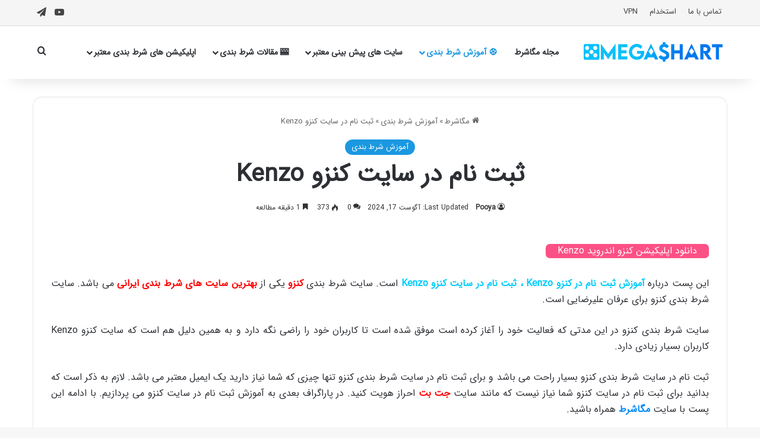

--- FILE ---
content_type: text/html; charset=UTF-8
request_url: https://megashart.com/kenzo-signup/
body_size: 24451
content:
<!DOCTYPE html>
<html dir="rtl" lang="fa-IR" class="" data-skin="light">
<head>
	<meta charset="UTF-8" />
	<link rel="profile" href="https://gmpg.org/xfn/11" />
	<script type="text/javascript">
/* <![CDATA[ */
(()=>{var e={};e.g=function(){if("object"==typeof globalThis)return globalThis;try{return this||new Function("return this")()}catch(e){if("object"==typeof window)return window}}(),function({ampUrl:n,isCustomizePreview:t,isAmpDevMode:r,noampQueryVarName:o,noampQueryVarValue:s,disabledStorageKey:i,mobileUserAgents:a,regexRegex:c}){if("undefined"==typeof sessionStorage)return;const d=new RegExp(c);if(!a.some((e=>{const n=e.match(d);return!(!n||!new RegExp(n[1],n[2]).test(navigator.userAgent))||navigator.userAgent.includes(e)})))return;e.g.addEventListener("DOMContentLoaded",(()=>{const e=document.getElementById("amp-mobile-version-switcher");if(!e)return;e.hidden=!1;const n=e.querySelector("a[href]");n&&n.addEventListener("click",(()=>{sessionStorage.removeItem(i)}))}));const g=r&&["paired-browsing-non-amp","paired-browsing-amp"].includes(window.name);if(sessionStorage.getItem(i)||t||g)return;const u=new URL(location.href),m=new URL(n);m.hash=u.hash,u.searchParams.has(o)&&s===u.searchParams.get(o)?sessionStorage.setItem(i,"1"):m.href!==u.href&&(window.stop(),location.replace(m.href))}({"ampUrl":"https:\/\/megashart.com\/kenzo-signup\/?amp=1","noampQueryVarName":"noamp","noampQueryVarValue":"mobile","disabledStorageKey":"amp_mobile_redirect_disabled","mobileUserAgents":["Mobile","Android","Silk\/","Kindle","BlackBerry","Opera Mini","Opera Mobi"],"regexRegex":"^\\\/((?:.|\\n)+)\\\/([i]*)$","isCustomizePreview":false,"isAmpDevMode":false})})();
/* ]]> */
</script>
<meta name='robots' content='index, follow, max-image-preview:large, max-snippet:-1, max-video-preview:-1' />
	<style>img:is([sizes="auto" i], [sizes^="auto," i]) { contain-intrinsic-size: 3000px 1500px }</style>
	
	<!-- This site is optimized with the Yoast SEO Premium plugin v25.9 (Yoast SEO v26.4) - https://yoast.com/wordpress/plugins/seo/ -->
	<title>ثبت نام در کنزو Kenzo - ثبت نام در سایت کنزو</title>
	<meta name="description" content="سایت شرط بندی کنزو یکی از بهترین سایت های شرط بندی ایرانی می باشد. سایت شرط بندی کنزو برای عرفان علیرضایی است.سایت شرط بندی کنزو در این ..." />
	<link rel="canonical" href="https://megashart.com/kenzo-signup/" />
	<meta property="og:locale" content="fa_IR" />
	<meta property="og:type" content="article" />
	<meta property="og:title" content="ثبت نام در سایت کنزو Kenzo" />
	<meta property="og:description" content="سایت شرط بندی کنزو یکی از بهترین سایت های شرط بندی ایرانی می باشد. سایت شرط بندی کنزو برای عرفان علیرضایی است.سایت شرط بندی کنزو در این ..." />
	<meta property="og:url" content="https://megashart.com/kenzo-signup/" />
	<meta property="og:site_name" content="مگاشرط" />
	<meta property="article:published_time" content="2024-05-15T12:14:37+00:00" />
	<meta property="article:modified_time" content="2024-08-17T15:46:54+00:00" />
	<meta property="og:image" content="https://megashart.com/wp-content/uploads/2024/05/ثبت-نام-در-سایت-کنزو-Kenzo.jpg" />
	<meta property="og:image:width" content="1000" />
	<meta property="og:image:height" content="675" />
	<meta property="og:image:type" content="image/jpeg" />
	<meta name="author" content="Pooya" />
	<meta name="twitter:card" content="summary_large_image" />
	<meta name="twitter:label1" content="نوشته‌شده بدست" />
	<meta name="twitter:data1" content="Pooya" />
	<!-- / Yoast SEO Premium plugin. -->


<link rel='dns-prefetch' href='//www.googletagmanager.com' />
<link rel="alternate" type="application/rss+xml" title="مگاشرط &raquo; خوراک" href="https://megashart.com/feed/" />
<link rel="alternate" type="application/rss+xml" title="مگاشرط &raquo; خوراک دیدگاه‌ها" href="https://megashart.com/comments/feed/" />
<link rel="alternate" type="application/rss+xml" title="مگاشرط &raquo; ثبت نام در سایت کنزو Kenzo خوراک دیدگاه‌ها" href="https://megashart.com/kenzo-signup/feed/" />

		<style type="text/css">
			:root{				
			--tie-preset-gradient-1: linear-gradient(135deg, rgba(6, 147, 227, 1) 0%, rgb(155, 81, 224) 100%);
			--tie-preset-gradient-2: linear-gradient(135deg, rgb(122, 220, 180) 0%, rgb(0, 208, 130) 100%);
			--tie-preset-gradient-3: linear-gradient(135deg, rgba(252, 185, 0, 1) 0%, rgba(255, 105, 0, 1) 100%);
			--tie-preset-gradient-4: linear-gradient(135deg, rgba(255, 105, 0, 1) 0%, rgb(207, 46, 46) 100%);
			--tie-preset-gradient-5: linear-gradient(135deg, rgb(238, 238, 238) 0%, rgb(169, 184, 195) 100%);
			--tie-preset-gradient-6: linear-gradient(135deg, rgb(74, 234, 220) 0%, rgb(151, 120, 209) 20%, rgb(207, 42, 186) 40%, rgb(238, 44, 130) 60%, rgb(251, 105, 98) 80%, rgb(254, 248, 76) 100%);
			--tie-preset-gradient-7: linear-gradient(135deg, rgb(255, 206, 236) 0%, rgb(152, 150, 240) 100%);
			--tie-preset-gradient-8: linear-gradient(135deg, rgb(254, 205, 165) 0%, rgb(254, 45, 45) 50%, rgb(107, 0, 62) 100%);
			--tie-preset-gradient-9: linear-gradient(135deg, rgb(255, 203, 112) 0%, rgb(199, 81, 192) 50%, rgb(65, 88, 208) 100%);
			--tie-preset-gradient-10: linear-gradient(135deg, rgb(255, 245, 203) 0%, rgb(182, 227, 212) 50%, rgb(51, 167, 181) 100%);
			--tie-preset-gradient-11: linear-gradient(135deg, rgb(202, 248, 128) 0%, rgb(113, 206, 126) 100%);
			--tie-preset-gradient-12: linear-gradient(135deg, rgb(2, 3, 129) 0%, rgb(40, 116, 252) 100%);
			--tie-preset-gradient-13: linear-gradient(135deg, #4D34FA, #ad34fa);
			--tie-preset-gradient-14: linear-gradient(135deg, #0057FF, #31B5FF);
			--tie-preset-gradient-15: linear-gradient(135deg, #FF007A, #FF81BD);
			--tie-preset-gradient-16: linear-gradient(135deg, #14111E, #4B4462);
			--tie-preset-gradient-17: linear-gradient(135deg, #F32758, #FFC581);

			
					--main-nav-background: #FFFFFF;
					--main-nav-secondry-background: rgba(0,0,0,0.03);
					--main-nav-primary-color: #0088ff;
					--main-nav-contrast-primary-color: #FFFFFF;
					--main-nav-text-color: #2c2f34;
					--main-nav-secondry-text-color: rgba(0,0,0,0.5);
					--main-nav-main-border-color: rgba(0,0,0,0.1);
					--main-nav-secondry-border-color: rgba(0,0,0,0.08);
				--tie-buttons-radius: 8px;--tie-buttons-color: transparent;--tie-buttons-border-width: 1px;--tie-buttons-text: #0088ff;--tie-buttons-border-color: #0088ff;--tie-buttons-hover-color: #0056cd;--tie-buttons-hover-text: #FFFFFF;
			}
		</style>
	<meta name="viewport" content="width=device-width, initial-scale=1.0" /><script type="text/javascript">
/* <![CDATA[ */
window._wpemojiSettings = {"baseUrl":"https:\/\/s.w.org\/images\/core\/emoji\/16.0.1\/72x72\/","ext":".png","svgUrl":"https:\/\/s.w.org\/images\/core\/emoji\/16.0.1\/svg\/","svgExt":".svg","source":{"concatemoji":"https:\/\/megashart.com\/wp-includes\/js\/wp-emoji-release.min.js?ver=6.8.3"}};
/*! This file is auto-generated */
!function(s,n){var o,i,e;function c(e){try{var t={supportTests:e,timestamp:(new Date).valueOf()};sessionStorage.setItem(o,JSON.stringify(t))}catch(e){}}function p(e,t,n){e.clearRect(0,0,e.canvas.width,e.canvas.height),e.fillText(t,0,0);var t=new Uint32Array(e.getImageData(0,0,e.canvas.width,e.canvas.height).data),a=(e.clearRect(0,0,e.canvas.width,e.canvas.height),e.fillText(n,0,0),new Uint32Array(e.getImageData(0,0,e.canvas.width,e.canvas.height).data));return t.every(function(e,t){return e===a[t]})}function u(e,t){e.clearRect(0,0,e.canvas.width,e.canvas.height),e.fillText(t,0,0);for(var n=e.getImageData(16,16,1,1),a=0;a<n.data.length;a++)if(0!==n.data[a])return!1;return!0}function f(e,t,n,a){switch(t){case"flag":return n(e,"\ud83c\udff3\ufe0f\u200d\u26a7\ufe0f","\ud83c\udff3\ufe0f\u200b\u26a7\ufe0f")?!1:!n(e,"\ud83c\udde8\ud83c\uddf6","\ud83c\udde8\u200b\ud83c\uddf6")&&!n(e,"\ud83c\udff4\udb40\udc67\udb40\udc62\udb40\udc65\udb40\udc6e\udb40\udc67\udb40\udc7f","\ud83c\udff4\u200b\udb40\udc67\u200b\udb40\udc62\u200b\udb40\udc65\u200b\udb40\udc6e\u200b\udb40\udc67\u200b\udb40\udc7f");case"emoji":return!a(e,"\ud83e\udedf")}return!1}function g(e,t,n,a){var r="undefined"!=typeof WorkerGlobalScope&&self instanceof WorkerGlobalScope?new OffscreenCanvas(300,150):s.createElement("canvas"),o=r.getContext("2d",{willReadFrequently:!0}),i=(o.textBaseline="top",o.font="600 32px Arial",{});return e.forEach(function(e){i[e]=t(o,e,n,a)}),i}function t(e){var t=s.createElement("script");t.src=e,t.defer=!0,s.head.appendChild(t)}"undefined"!=typeof Promise&&(o="wpEmojiSettingsSupports",i=["flag","emoji"],n.supports={everything:!0,everythingExceptFlag:!0},e=new Promise(function(e){s.addEventListener("DOMContentLoaded",e,{once:!0})}),new Promise(function(t){var n=function(){try{var e=JSON.parse(sessionStorage.getItem(o));if("object"==typeof e&&"number"==typeof e.timestamp&&(new Date).valueOf()<e.timestamp+604800&&"object"==typeof e.supportTests)return e.supportTests}catch(e){}return null}();if(!n){if("undefined"!=typeof Worker&&"undefined"!=typeof OffscreenCanvas&&"undefined"!=typeof URL&&URL.createObjectURL&&"undefined"!=typeof Blob)try{var e="postMessage("+g.toString()+"("+[JSON.stringify(i),f.toString(),p.toString(),u.toString()].join(",")+"));",a=new Blob([e],{type:"text/javascript"}),r=new Worker(URL.createObjectURL(a),{name:"wpTestEmojiSupports"});return void(r.onmessage=function(e){c(n=e.data),r.terminate(),t(n)})}catch(e){}c(n=g(i,f,p,u))}t(n)}).then(function(e){for(var t in e)n.supports[t]=e[t],n.supports.everything=n.supports.everything&&n.supports[t],"flag"!==t&&(n.supports.everythingExceptFlag=n.supports.everythingExceptFlag&&n.supports[t]);n.supports.everythingExceptFlag=n.supports.everythingExceptFlag&&!n.supports.flag,n.DOMReady=!1,n.readyCallback=function(){n.DOMReady=!0}}).then(function(){return e}).then(function(){var e;n.supports.everything||(n.readyCallback(),(e=n.source||{}).concatemoji?t(e.concatemoji):e.wpemoji&&e.twemoji&&(t(e.twemoji),t(e.wpemoji)))}))}((window,document),window._wpemojiSettings);
/* ]]> */
</script>
<style id='wp-emoji-styles-inline-css' type='text/css'>

	img.wp-smiley, img.emoji {
		display: inline !important;
		border: none !important;
		box-shadow: none !important;
		height: 1em !important;
		width: 1em !important;
		margin: 0 0.07em !important;
		vertical-align: -0.1em !important;
		background: none !important;
		padding: 0 !important;
	}
</style>
<link rel='stylesheet' id='wp-block-library-rtl-css' href='https://megashart.com/wp-includes/css/dist/block-library/style-rtl.min.css?ver=6.8.3' type='text/css' media='all' />
<style id='wp-block-library-theme-inline-css' type='text/css'>
.wp-block-audio :where(figcaption){color:#555;font-size:13px;text-align:center}.is-dark-theme .wp-block-audio :where(figcaption){color:#ffffffa6}.wp-block-audio{margin:0 0 1em}.wp-block-code{border:1px solid #ccc;border-radius:4px;font-family:Menlo,Consolas,monaco,monospace;padding:.8em 1em}.wp-block-embed :where(figcaption){color:#555;font-size:13px;text-align:center}.is-dark-theme .wp-block-embed :where(figcaption){color:#ffffffa6}.wp-block-embed{margin:0 0 1em}.blocks-gallery-caption{color:#555;font-size:13px;text-align:center}.is-dark-theme .blocks-gallery-caption{color:#ffffffa6}:root :where(.wp-block-image figcaption){color:#555;font-size:13px;text-align:center}.is-dark-theme :root :where(.wp-block-image figcaption){color:#ffffffa6}.wp-block-image{margin:0 0 1em}.wp-block-pullquote{border-bottom:4px solid;border-top:4px solid;color:currentColor;margin-bottom:1.75em}.wp-block-pullquote cite,.wp-block-pullquote footer,.wp-block-pullquote__citation{color:currentColor;font-size:.8125em;font-style:normal;text-transform:uppercase}.wp-block-quote{border-left:.25em solid;margin:0 0 1.75em;padding-left:1em}.wp-block-quote cite,.wp-block-quote footer{color:currentColor;font-size:.8125em;font-style:normal;position:relative}.wp-block-quote:where(.has-text-align-right){border-left:none;border-right:.25em solid;padding-left:0;padding-right:1em}.wp-block-quote:where(.has-text-align-center){border:none;padding-left:0}.wp-block-quote.is-large,.wp-block-quote.is-style-large,.wp-block-quote:where(.is-style-plain){border:none}.wp-block-search .wp-block-search__label{font-weight:700}.wp-block-search__button{border:1px solid #ccc;padding:.375em .625em}:where(.wp-block-group.has-background){padding:1.25em 2.375em}.wp-block-separator.has-css-opacity{opacity:.4}.wp-block-separator{border:none;border-bottom:2px solid;margin-left:auto;margin-right:auto}.wp-block-separator.has-alpha-channel-opacity{opacity:1}.wp-block-separator:not(.is-style-wide):not(.is-style-dots){width:100px}.wp-block-separator.has-background:not(.is-style-dots){border-bottom:none;height:1px}.wp-block-separator.has-background:not(.is-style-wide):not(.is-style-dots){height:2px}.wp-block-table{margin:0 0 1em}.wp-block-table td,.wp-block-table th{word-break:normal}.wp-block-table :where(figcaption){color:#555;font-size:13px;text-align:center}.is-dark-theme .wp-block-table :where(figcaption){color:#ffffffa6}.wp-block-video :where(figcaption){color:#555;font-size:13px;text-align:center}.is-dark-theme .wp-block-video :where(figcaption){color:#ffffffa6}.wp-block-video{margin:0 0 1em}:root :where(.wp-block-template-part.has-background){margin-bottom:0;margin-top:0;padding:1.25em 2.375em}
</style>
<style id='classic-theme-styles-inline-css' type='text/css'>
/*! This file is auto-generated */
.wp-block-button__link{color:#fff;background-color:#32373c;border-radius:9999px;box-shadow:none;text-decoration:none;padding:calc(.667em + 2px) calc(1.333em + 2px);font-size:1.125em}.wp-block-file__button{background:#32373c;color:#fff;text-decoration:none}
</style>
<style id='global-styles-inline-css' type='text/css'>
:root{--wp--preset--aspect-ratio--square: 1;--wp--preset--aspect-ratio--4-3: 4/3;--wp--preset--aspect-ratio--3-4: 3/4;--wp--preset--aspect-ratio--3-2: 3/2;--wp--preset--aspect-ratio--2-3: 2/3;--wp--preset--aspect-ratio--16-9: 16/9;--wp--preset--aspect-ratio--9-16: 9/16;--wp--preset--color--black: #000000;--wp--preset--color--cyan-bluish-gray: #abb8c3;--wp--preset--color--white: #ffffff;--wp--preset--color--pale-pink: #f78da7;--wp--preset--color--vivid-red: #cf2e2e;--wp--preset--color--luminous-vivid-orange: #ff6900;--wp--preset--color--luminous-vivid-amber: #fcb900;--wp--preset--color--light-green-cyan: #7bdcb5;--wp--preset--color--vivid-green-cyan: #00d084;--wp--preset--color--pale-cyan-blue: #8ed1fc;--wp--preset--color--vivid-cyan-blue: #0693e3;--wp--preset--color--vivid-purple: #9b51e0;--wp--preset--color--global-color: #1b98e0;--wp--preset--gradient--vivid-cyan-blue-to-vivid-purple: linear-gradient(135deg,rgba(6,147,227,1) 0%,rgb(155,81,224) 100%);--wp--preset--gradient--light-green-cyan-to-vivid-green-cyan: linear-gradient(135deg,rgb(122,220,180) 0%,rgb(0,208,130) 100%);--wp--preset--gradient--luminous-vivid-amber-to-luminous-vivid-orange: linear-gradient(135deg,rgba(252,185,0,1) 0%,rgba(255,105,0,1) 100%);--wp--preset--gradient--luminous-vivid-orange-to-vivid-red: linear-gradient(135deg,rgba(255,105,0,1) 0%,rgb(207,46,46) 100%);--wp--preset--gradient--very-light-gray-to-cyan-bluish-gray: linear-gradient(135deg,rgb(238,238,238) 0%,rgb(169,184,195) 100%);--wp--preset--gradient--cool-to-warm-spectrum: linear-gradient(135deg,rgb(74,234,220) 0%,rgb(151,120,209) 20%,rgb(207,42,186) 40%,rgb(238,44,130) 60%,rgb(251,105,98) 80%,rgb(254,248,76) 100%);--wp--preset--gradient--blush-light-purple: linear-gradient(135deg,rgb(255,206,236) 0%,rgb(152,150,240) 100%);--wp--preset--gradient--blush-bordeaux: linear-gradient(135deg,rgb(254,205,165) 0%,rgb(254,45,45) 50%,rgb(107,0,62) 100%);--wp--preset--gradient--luminous-dusk: linear-gradient(135deg,rgb(255,203,112) 0%,rgb(199,81,192) 50%,rgb(65,88,208) 100%);--wp--preset--gradient--pale-ocean: linear-gradient(135deg,rgb(255,245,203) 0%,rgb(182,227,212) 50%,rgb(51,167,181) 100%);--wp--preset--gradient--electric-grass: linear-gradient(135deg,rgb(202,248,128) 0%,rgb(113,206,126) 100%);--wp--preset--gradient--midnight: linear-gradient(135deg,rgb(2,3,129) 0%,rgb(40,116,252) 100%);--wp--preset--font-size--small: 13px;--wp--preset--font-size--medium: 20px;--wp--preset--font-size--large: 36px;--wp--preset--font-size--x-large: 42px;--wp--preset--spacing--20: 0.44rem;--wp--preset--spacing--30: 0.67rem;--wp--preset--spacing--40: 1rem;--wp--preset--spacing--50: 1.5rem;--wp--preset--spacing--60: 2.25rem;--wp--preset--spacing--70: 3.38rem;--wp--preset--spacing--80: 5.06rem;--wp--preset--shadow--natural: 6px 6px 9px rgba(0, 0, 0, 0.2);--wp--preset--shadow--deep: 12px 12px 50px rgba(0, 0, 0, 0.4);--wp--preset--shadow--sharp: 6px 6px 0px rgba(0, 0, 0, 0.2);--wp--preset--shadow--outlined: 6px 6px 0px -3px rgba(255, 255, 255, 1), 6px 6px rgba(0, 0, 0, 1);--wp--preset--shadow--crisp: 6px 6px 0px rgba(0, 0, 0, 1);}:where(.is-layout-flex){gap: 0.5em;}:where(.is-layout-grid){gap: 0.5em;}body .is-layout-flex{display: flex;}.is-layout-flex{flex-wrap: wrap;align-items: center;}.is-layout-flex > :is(*, div){margin: 0;}body .is-layout-grid{display: grid;}.is-layout-grid > :is(*, div){margin: 0;}:where(.wp-block-columns.is-layout-flex){gap: 2em;}:where(.wp-block-columns.is-layout-grid){gap: 2em;}:where(.wp-block-post-template.is-layout-flex){gap: 1.25em;}:where(.wp-block-post-template.is-layout-grid){gap: 1.25em;}.has-black-color{color: var(--wp--preset--color--black) !important;}.has-cyan-bluish-gray-color{color: var(--wp--preset--color--cyan-bluish-gray) !important;}.has-white-color{color: var(--wp--preset--color--white) !important;}.has-pale-pink-color{color: var(--wp--preset--color--pale-pink) !important;}.has-vivid-red-color{color: var(--wp--preset--color--vivid-red) !important;}.has-luminous-vivid-orange-color{color: var(--wp--preset--color--luminous-vivid-orange) !important;}.has-luminous-vivid-amber-color{color: var(--wp--preset--color--luminous-vivid-amber) !important;}.has-light-green-cyan-color{color: var(--wp--preset--color--light-green-cyan) !important;}.has-vivid-green-cyan-color{color: var(--wp--preset--color--vivid-green-cyan) !important;}.has-pale-cyan-blue-color{color: var(--wp--preset--color--pale-cyan-blue) !important;}.has-vivid-cyan-blue-color{color: var(--wp--preset--color--vivid-cyan-blue) !important;}.has-vivid-purple-color{color: var(--wp--preset--color--vivid-purple) !important;}.has-black-background-color{background-color: var(--wp--preset--color--black) !important;}.has-cyan-bluish-gray-background-color{background-color: var(--wp--preset--color--cyan-bluish-gray) !important;}.has-white-background-color{background-color: var(--wp--preset--color--white) !important;}.has-pale-pink-background-color{background-color: var(--wp--preset--color--pale-pink) !important;}.has-vivid-red-background-color{background-color: var(--wp--preset--color--vivid-red) !important;}.has-luminous-vivid-orange-background-color{background-color: var(--wp--preset--color--luminous-vivid-orange) !important;}.has-luminous-vivid-amber-background-color{background-color: var(--wp--preset--color--luminous-vivid-amber) !important;}.has-light-green-cyan-background-color{background-color: var(--wp--preset--color--light-green-cyan) !important;}.has-vivid-green-cyan-background-color{background-color: var(--wp--preset--color--vivid-green-cyan) !important;}.has-pale-cyan-blue-background-color{background-color: var(--wp--preset--color--pale-cyan-blue) !important;}.has-vivid-cyan-blue-background-color{background-color: var(--wp--preset--color--vivid-cyan-blue) !important;}.has-vivid-purple-background-color{background-color: var(--wp--preset--color--vivid-purple) !important;}.has-black-border-color{border-color: var(--wp--preset--color--black) !important;}.has-cyan-bluish-gray-border-color{border-color: var(--wp--preset--color--cyan-bluish-gray) !important;}.has-white-border-color{border-color: var(--wp--preset--color--white) !important;}.has-pale-pink-border-color{border-color: var(--wp--preset--color--pale-pink) !important;}.has-vivid-red-border-color{border-color: var(--wp--preset--color--vivid-red) !important;}.has-luminous-vivid-orange-border-color{border-color: var(--wp--preset--color--luminous-vivid-orange) !important;}.has-luminous-vivid-amber-border-color{border-color: var(--wp--preset--color--luminous-vivid-amber) !important;}.has-light-green-cyan-border-color{border-color: var(--wp--preset--color--light-green-cyan) !important;}.has-vivid-green-cyan-border-color{border-color: var(--wp--preset--color--vivid-green-cyan) !important;}.has-pale-cyan-blue-border-color{border-color: var(--wp--preset--color--pale-cyan-blue) !important;}.has-vivid-cyan-blue-border-color{border-color: var(--wp--preset--color--vivid-cyan-blue) !important;}.has-vivid-purple-border-color{border-color: var(--wp--preset--color--vivid-purple) !important;}.has-vivid-cyan-blue-to-vivid-purple-gradient-background{background: var(--wp--preset--gradient--vivid-cyan-blue-to-vivid-purple) !important;}.has-light-green-cyan-to-vivid-green-cyan-gradient-background{background: var(--wp--preset--gradient--light-green-cyan-to-vivid-green-cyan) !important;}.has-luminous-vivid-amber-to-luminous-vivid-orange-gradient-background{background: var(--wp--preset--gradient--luminous-vivid-amber-to-luminous-vivid-orange) !important;}.has-luminous-vivid-orange-to-vivid-red-gradient-background{background: var(--wp--preset--gradient--luminous-vivid-orange-to-vivid-red) !important;}.has-very-light-gray-to-cyan-bluish-gray-gradient-background{background: var(--wp--preset--gradient--very-light-gray-to-cyan-bluish-gray) !important;}.has-cool-to-warm-spectrum-gradient-background{background: var(--wp--preset--gradient--cool-to-warm-spectrum) !important;}.has-blush-light-purple-gradient-background{background: var(--wp--preset--gradient--blush-light-purple) !important;}.has-blush-bordeaux-gradient-background{background: var(--wp--preset--gradient--blush-bordeaux) !important;}.has-luminous-dusk-gradient-background{background: var(--wp--preset--gradient--luminous-dusk) !important;}.has-pale-ocean-gradient-background{background: var(--wp--preset--gradient--pale-ocean) !important;}.has-electric-grass-gradient-background{background: var(--wp--preset--gradient--electric-grass) !important;}.has-midnight-gradient-background{background: var(--wp--preset--gradient--midnight) !important;}.has-small-font-size{font-size: var(--wp--preset--font-size--small) !important;}.has-medium-font-size{font-size: var(--wp--preset--font-size--medium) !important;}.has-large-font-size{font-size: var(--wp--preset--font-size--large) !important;}.has-x-large-font-size{font-size: var(--wp--preset--font-size--x-large) !important;}
:where(.wp-block-post-template.is-layout-flex){gap: 1.25em;}:where(.wp-block-post-template.is-layout-grid){gap: 1.25em;}
:where(.wp-block-columns.is-layout-flex){gap: 2em;}:where(.wp-block-columns.is-layout-grid){gap: 2em;}
:root :where(.wp-block-pullquote){font-size: 1.5em;line-height: 1.6;}
</style>
<link rel='stylesheet' id='tie-css-base-css' href='https://megashart.com/wp-content/themes/jannah/assets/css/base.min.css?ver=7.5.1' type='text/css' media='all' />
<link rel='stylesheet' id='tie-css-styles-css' href='https://megashart.com/wp-content/themes/jannah/assets/css/style.min.css?ver=7.5.1' type='text/css' media='all' />
<link rel='stylesheet' id='tie-css-widgets-css' href='https://megashart.com/wp-content/themes/jannah/assets/css/widgets.min.css?ver=7.5.1' type='text/css' media='all' />
<link rel='stylesheet' id='tie-css-helpers-css' href='https://megashart.com/wp-content/themes/jannah/assets/css/helpers.min.css?ver=7.5.1' type='text/css' media='all' />
<link rel='stylesheet' id='tie-fontawesome5-css' href='https://megashart.com/wp-content/themes/jannah/assets/css/fontawesome.css?ver=7.5.1' type='text/css' media='all' />
<link rel='stylesheet' id='tie-css-single-css' href='https://megashart.com/wp-content/themes/jannah/assets/css/single.min.css?ver=7.5.1' type='text/css' media='all' />
<link rel='stylesheet' id='tie-css-print-css' href='https://megashart.com/wp-content/themes/jannah/assets/css/print.css?ver=7.5.1' type='text/css' media='print' />
<style id='tie-css-print-inline-css' type='text/css'>
@font-face {font-family: 'iransans';font-display: swap;src: url('https://megashart.com/wp-content/uploads/2021/08/IRANSansWeb.woff') format('woff');}body{font-family: 'iransans';}:root:root{--brand-color: #1b98e0;--dark-brand-color: #0066ae;--bright-color: #FFFFFF;--base-color: #2c2f34;}#reading-position-indicator{box-shadow: 0 0 10px rgba( 27,152,224,0.7);}:root:root{--brand-color: #1b98e0;--dark-brand-color: #0066ae;--bright-color: #FFFFFF;--base-color: #2c2f34;}#reading-position-indicator{box-shadow: 0 0 10px rgba( 27,152,224,0.7);}a,body .entry a,.dark-skin body .entry a,.comment-list .comment-content a{color: #0088ff;}a:hover,body .entry a:hover,.dark-skin body .entry a:hover,.comment-list .comment-content a:hover{color: #e74c3c;}.more-link,.button,[type='submit'],.generic-button a,.generic-button button{background: transparent;}#top-nav,#top-nav .sub-menu,#top-nav .comp-sub-menu,#top-nav .ticker-content,#top-nav .ticker-swipe,.top-nav-boxed #top-nav .topbar-wrapper,.top-nav-dark .top-menu ul,#autocomplete-suggestions.search-in-top-nav{background-color : #f5f5f5;}#top-nav *,#autocomplete-suggestions.search-in-top-nav{border-color: rgba( #000000,0.08);}#top-nav .icon-basecloud-bg:after{color: #f5f5f5;}#top-nav a:not(:hover),#top-nav input,#top-nav #search-submit,#top-nav .fa-spinner,#top-nav .dropdown-social-icons li a span,#top-nav .components > li .social-link:not(:hover) span,#autocomplete-suggestions.search-in-top-nav a{color: #444444;}#top-nav input::-moz-placeholder{color: #444444;}#top-nav input:-moz-placeholder{color: #444444;}#top-nav input:-ms-input-placeholder{color: #444444;}#top-nav input::-webkit-input-placeholder{color: #444444;}#top-nav,.search-in-top-nav{--tie-buttons-color: #1b98e0;--tie-buttons-border-color: #1b98e0;--tie-buttons-text: #FFFFFF;--tie-buttons-hover-color: #007ac2;}#top-nav a:hover,#top-nav .menu li:hover > a,#top-nav .menu > .tie-current-menu > a,#top-nav .components > li:hover > a,#top-nav .components #search-submit:hover,#autocomplete-suggestions.search-in-top-nav .post-title a:hover{color: #1b98e0;}#top-nav,#top-nav .comp-sub-menu,#top-nav .tie-weather-widget{color: #777777;}#autocomplete-suggestions.search-in-top-nav .post-meta,#autocomplete-suggestions.search-in-top-nav .post-meta a:not(:hover){color: rgba( 119,119,119,0.7 );}#top-nav .weather-icon .icon-cloud,#top-nav .weather-icon .icon-basecloud-bg,#top-nav .weather-icon .icon-cloud-behind{color: #777777 !important;}#theme-header:not(.main-nav-boxed) #main-nav,.main-nav-boxed .main-menu-wrapper{border-right: 0 none !important;border-left : 0 none !important;border-top : 0 none !important;}#theme-header:not(.main-nav-boxed) #main-nav,.main-nav-boxed .main-menu-wrapper{border-right: 0 none !important;border-left : 0 none !important;border-bottom : 0 none !important;}#footer{background-color: #444444;}#site-info{background-color: #ffffff;}#footer .posts-list-counter .posts-list-items li.widget-post-list:before{border-color: #444444;}#footer .timeline-widget a .date:before{border-color: rgba(68,68,68,0.8);}#footer .footer-boxed-widget-area,#footer textarea,#footer input:not([type=submit]),#footer select,#footer code,#footer kbd,#footer pre,#footer samp,#footer .show-more-button,#footer .slider-links .tie-slider-nav span,#footer #wp-calendar,#footer #wp-calendar tbody td,#footer #wp-calendar thead th,#footer .widget.buddypress .item-options a{border-color: rgba(255,255,255,0.1);}#footer .social-statistics-widget .white-bg li.social-icons-item a,#footer .widget_tag_cloud .tagcloud a,#footer .latest-tweets-widget .slider-links .tie-slider-nav span,#footer .widget_layered_nav_filters a{border-color: rgba(255,255,255,0.1);}#footer .social-statistics-widget .white-bg li:before{background: rgba(255,255,255,0.1);}.site-footer #wp-calendar tbody td{background: rgba(255,255,255,0.02);}#footer .white-bg .social-icons-item a span.followers span,#footer .circle-three-cols .social-icons-item a .followers-num,#footer .circle-three-cols .social-icons-item a .followers-name{color: rgba(255,255,255,0.8);}#footer .timeline-widget ul:before,#footer .timeline-widget a:not(:hover) .date:before{background-color: #262626;}#footer .widget-title,#footer .widget-title a:not(:hover){color: #dddddd;}#footer,#footer textarea,#footer input:not([type='submit']),#footer select,#footer #wp-calendar tbody,#footer .tie-slider-nav li span:not(:hover),#footer .widget_categories li a:before,#footer .widget_product_categories li a:before,#footer .widget_layered_nav li a:before,#footer .widget_archive li a:before,#footer .widget_nav_menu li a:before,#footer .widget_meta li a:before,#footer .widget_pages li a:before,#footer .widget_recent_entries li a:before,#footer .widget_display_forums li a:before,#footer .widget_display_views li a:before,#footer .widget_rss li a:before,#footer .widget_display_stats dt:before,#footer .subscribe-widget-content h3,#footer .about-author .social-icons a:not(:hover) span{color: #aaaaaa;}#footer post-widget-body .meta-item,#footer .post-meta,#footer .stream-title,#footer.dark-skin .timeline-widget .date,#footer .wp-caption .wp-caption-text,#footer .rss-date{color: rgba(170,170,170,0.7);}#footer input::-moz-placeholder{color: #aaaaaa;}#footer input:-moz-placeholder{color: #aaaaaa;}#footer input:-ms-input-placeholder{color: #aaaaaa;}#footer input::-webkit-input-placeholder{color: #aaaaaa;}#site-info,#site-info ul.social-icons li a:not(:hover) span{color: #999999;}#footer .site-info a:not(:hover){color: #666666;}@media (max-width: 991px){#theme-header.has-normal-width-logo #logo img {width:200px !important;max-width:100% !important;height: auto !important;max-height: 200px !important;}}body .mag-box .breaking,body .social-icons-widget .social-icons-item .social-link,body .widget_product_tag_cloud a,body .widget_tag_cloud a,body .post-tags a,body .widget_layered_nav_filters a,body .post-bottom-meta-title,body .post-bottom-meta a,body .post-cat,body .show-more-button,body #instagram-link.is-expanded .follow-button,body .cat-counter a + span,body .mag-box-options .slider-arrow-nav a,body .main-menu .cats-horizontal li a,body #instagram-link.is-compact,body .pages-numbers a,body .pages-nav-item,body .bp-pagination-links .page-numbers,body .fullwidth-area .widget_tag_cloud .tagcloud a,body ul.breaking-news-nav li.jnt-prev,body ul.breaking-news-nav li.jnt-next,body #tie-popup-search-mobile table.gsc-search-box{border-radius: 35px;}body .mag-box ul.breaking-news-nav li{border: 0 !important;}body #instagram-link.is-compact{padding-right: 40px;padding-left: 40px;}body .post-bottom-meta-title,body .post-bottom-meta a,body .more-link{padding-right: 15px;padding-left: 15px;}body #masonry-grid .container-wrapper .post-thumb img{border-radius: 0px;}body .video-thumbnail,body .review-item,body .review-summary,body .user-rate-wrap,body textarea,body input,body select{border-radius: 5px;}body .post-content-slideshow,body #tie-read-next,body .prev-next-post-nav .post-thumb,body .post-thumb img,body .container-wrapper,body .tie-popup-container .container-wrapper,body .widget,body .grid-slider-wrapper .grid-item,body .slider-vertical-navigation .slide,body .boxed-slider:not(.grid-slider-wrapper) .slide,body .buddypress-wrap .activity-list .load-more a,body .buddypress-wrap .activity-list .load-newest a,body .woocommerce .products .product .product-img img,body .woocommerce .products .product .product-img,body .woocommerce .woocommerce-tabs,body .woocommerce div.product .related.products,body .woocommerce div.product .up-sells.products,body .woocommerce .cart_totals,.woocommerce .cross-sells,body .big-thumb-left-box-inner,body .miscellaneous-box .posts-items li:first-child,body .single-big-img,body .masonry-with-spaces .container-wrapper .slide,body .news-gallery-items li .post-thumb,body .scroll-2-box .slide,.magazine1.archive:not(.bbpress) .entry-header-outer,.magazine1.search .entry-header-outer,.magazine1.archive:not(.bbpress) .mag-box .container-wrapper,.magazine1.search .mag-box .container-wrapper,body.magazine1 .entry-header-outer + .mag-box,body .digital-rating-static,body .entry q,body .entry blockquote,body #instagram-link.is-expanded,body.single-post .featured-area,body.post-layout-8 #content,body .footer-boxed-widget-area,body .tie-video-main-slider,body .post-thumb-overlay,body .widget_media_image img,body .stream-item-mag img,body .media-page-layout .post-element{border-radius: 15px;}#subcategories-section .container-wrapper{border-radius: 15px !important;margin-top: 15px !important;border-top-width: 1px !important;}@media (max-width: 767px) {.tie-video-main-slider iframe{border-top-right-radius: 15px;border-top-left-radius: 15px;}}.magazine1.archive:not(.bbpress) .mag-box .container-wrapper,.magazine1.search .mag-box .container-wrapper{margin-top: 15px;border-top-width: 1px;}body .section-wrapper:not(.container-full) .wide-slider-wrapper .slider-main-container,body .section-wrapper:not(.container-full) .wide-slider-three-slids-wrapper{border-radius: 15px;overflow: hidden;}body .wide-slider-nav-wrapper,body .share-buttons-bottom,body .first-post-gradient li:first-child .post-thumb:after,body .scroll-2-box .post-thumb:after{border-bottom-left-radius: 15px;border-bottom-right-radius: 15px;}body .main-menu .menu-sub-content,body .comp-sub-menu{border-bottom-left-radius: 10px;border-bottom-right-radius: 10px;}body.single-post .featured-area{overflow: hidden;}body #check-also-box.check-also-left{border-top-right-radius: 15px;border-bottom-right-radius: 15px;}body #check-also-box.check-also-right{border-top-left-radius: 15px;border-bottom-left-radius: 15px;}body .mag-box .breaking-news-nav li:last-child{border-top-right-radius: 35px;border-bottom-right-radius: 35px;}body .mag-box .breaking-title:before{border-top-right-radius: 35px;border-bottom-right-radius: 35px;}body .tabs li:last-child a,body .full-overlay-title li:not(.no-post-thumb) .block-title-overlay{border-top-left-radius: 15px;}body .center-overlay-title li:not(.no-post-thumb) .block-title-overlay,body .tabs li:first-child a{border-top-right-radius: 15px;}
</style>
<link rel='stylesheet' id='bar_styles-css' href='https://megashart.com/wp-content/plugins/skt-skill-bar/skill_bar/bar/sbar.css?ver=2.6' type='text/css' media='' />
<link rel='stylesheet' id='circle_styles-css' href='https://megashart.com/wp-content/plugins/skt-skill-bar/skill_bar/circle/jquery.easy-pie-chart.css?ver=2.6' type='text/css' media='' />
<link rel='stylesheet' id='skt_verticleline_css-css' href='https://megashart.com/wp-content/plugins/skt-skill-bar/skill_bar/css/custom.css?ver=2.6' type='text/css' media='' />
<script type="text/javascript" src="https://megashart.com/wp-includes/js/jquery/jquery.min.js?ver=3.7.1" id="jquery-core-js"></script>
<script type="text/javascript" src="https://megashart.com/wp-includes/js/jquery/jquery-migrate.min.js?ver=3.4.1" id="jquery-migrate-js"></script>

<!-- Google tag (gtag.js) snippet added by Site Kit -->
<!-- Google Analytics snippet added by Site Kit -->
<script type="text/javascript" src="https://www.googletagmanager.com/gtag/js?id=G-S7YJDTG42J" id="google_gtagjs-js" async></script>
<script type="text/javascript" id="google_gtagjs-js-after">
/* <![CDATA[ */
window.dataLayer = window.dataLayer || [];function gtag(){dataLayer.push(arguments);}
gtag("set","linker",{"domains":["megashart.com"]});
gtag("js", new Date());
gtag("set", "developer_id.dZTNiMT", true);
gtag("config", "G-S7YJDTG42J");
/* ]]> */
</script>
<script type="text/javascript" src="https://megashart.com/wp-content/plugins/skt-skill-bar/skill_bar/bar/jquery.appear.js?ver=2.6" id="bar_script-js"></script>
<script type="text/javascript" src="https://megashart.com/wp-content/plugins/skt-skill-bar/skill_bar/circle/jquery.easy-pie-chart.js?ver=2.6" id="circle_script-js"></script>
<script type="text/javascript" src="https://megashart.com/wp-content/plugins/skt-skill-bar/skill_bar/circle/custom.js?ver=2.6" id="circle_custom_script-js"></script>
<script type="text/javascript" src="https://megashart.com/wp-content/plugins/skt-skill-bar/skill_bar/gage/justgage.js?ver=2.6" id="gage_script-js"></script>
<script type="text/javascript" src="https://megashart.com/wp-content/plugins/skt-skill-bar/skill_bar/gage/raphael-2.1.4.min.js?ver=2.6" id="gage_raphael_script-js"></script>
<script type="text/javascript" src="https://megashart.com/wp-content/plugins/skt-skill-bar/skill_bar/js/Chart.js?ver=2.6" id="chart-js-script-js"></script>
<script type="text/javascript" src="https://megashart.com/wp-content/plugins/skt-skill-bar/skill_bar/js/chart.min.js?ver=2.6" id="chart.min.js-script-js"></script>
<link rel="https://api.w.org/" href="https://megashart.com/wp-json/" /><link rel="alternate" title="JSON" type="application/json" href="https://megashart.com/wp-json/wp/v2/posts/16036" /><link rel="EditURI" type="application/rsd+xml" title="RSD" href="https://megashart.com/xmlrpc.php?rsd" />
<link rel="stylesheet" href="https://megashart.com/wp-content/themes/jannah/rtl.css" type="text/css" media="screen" /><meta name="generator" content="WordPress 6.8.3" />
<link rel='shortlink' href='https://megashart.com/?p=16036' />
<link rel="alternate" title="oEmbed (JSON)" type="application/json+oembed" href="https://megashart.com/wp-json/oembed/1.0/embed?url=https%3A%2F%2Fmegashart.com%2Fkenzo-signup%2F" />
<link rel="alternate" title="oEmbed (XML)" type="text/xml+oembed" href="https://megashart.com/wp-json/oembed/1.0/embed?url=https%3A%2F%2Fmegashart.com%2Fkenzo-signup%2F&#038;format=xml" />
<meta name="generator" content="Site Kit by Google 1.166.0" />

<!-- This site is optimized with the Schema plugin v1.7.9.6 - https://schema.press -->
<script type="application/ld+json">{"@context":"https:\/\/schema.org\/","@type":"BlogPosting","mainEntityOfPage":{"@type":"WebPage","@id":"https:\/\/megashart.com\/kenzo-signup\/"},"url":"https:\/\/megashart.com\/kenzo-signup\/","headline":"ثبت نام در سایت کنزو Kenzo","datePublished":"2024-05-15T15:44:37+03:30","dateModified":"2024-08-17T19:16:54+03:30","publisher":{"@type":"Organization","@id":"https:\/\/megashart.com\/#organization","name":"مگاشرط","logo":{"@type":"ImageObject","url":"https:\/\/megashart.com\/wp-content\/uploads\/2021\/06\/fv-114-mg.png","width":600,"height":60}},"image":{"@type":"ImageObject","url":"https:\/\/megashart.com\/wp-content\/uploads\/2024\/05\/ثبت-نام-در-سایت-کنزو-Kenzo.jpg","width":1000,"height":675},"articleSection":"آموزش شرط بندی","description":"دانلود اپلیکیشن کنزو اندروید Kenzo این پست درباره آموزش ثبت نام در کنزو Kenzo ، ثبت نام در سایت کنزو Kenzo است. سایت شرط بندی کنزو یکی از بهترین سایت های شرط بندی ایرانی می باشد. سایت شرط بندی کنزو برای عرفان علیرضایی است. سایت شرط بندی کنزو در این","author":{"@type":"Person","name":"Pooya","url":"https:\/\/megashart.com\/author\/pooya\/","image":{"@type":"ImageObject","url":"https:\/\/secure.gravatar.com\/avatar\/1db7c6ff7202f120bbcba29b5a314f50a848cf3f19909534ff923786db8fa533?s=96&d=mm&r=g","height":96,"width":96}}}</script>

<link rel="alternate" type="text/html" media="only screen and (max-width: 640px)" href="https://megashart.com/kenzo-signup/?amp=1"><meta http-equiv="X-UA-Compatible" content="IE=edge">
<meta name="generator" content="Elementor 3.33.1; features: e_font_icon_svg, additional_custom_breakpoints; settings: css_print_method-external, google_font-enabled, font_display-swap">
			<style>
				.e-con.e-parent:nth-of-type(n+4):not(.e-lazyloaded):not(.e-no-lazyload),
				.e-con.e-parent:nth-of-type(n+4):not(.e-lazyloaded):not(.e-no-lazyload) * {
					background-image: none !important;
				}
				@media screen and (max-height: 1024px) {
					.e-con.e-parent:nth-of-type(n+3):not(.e-lazyloaded):not(.e-no-lazyload),
					.e-con.e-parent:nth-of-type(n+3):not(.e-lazyloaded):not(.e-no-lazyload) * {
						background-image: none !important;
					}
				}
				@media screen and (max-height: 640px) {
					.e-con.e-parent:nth-of-type(n+2):not(.e-lazyloaded):not(.e-no-lazyload),
					.e-con.e-parent:nth-of-type(n+2):not(.e-lazyloaded):not(.e-no-lazyload) * {
						background-image: none !important;
					}
				}
			</style>
			<link rel="amphtml" href="https://megashart.com/kenzo-signup/?amp=1"><style>#amp-mobile-version-switcher{position:absolute;right:0;width:100%;z-index:100}#amp-mobile-version-switcher>a{background-color:#444;border:0;color:#eaeaea;display:block;font-family:-apple-system,BlinkMacSystemFont,Segoe UI,Roboto,Oxygen-Sans,Ubuntu,Cantarell,Helvetica Neue,sans-serif;font-size:16px;font-weight:600;padding:15px 0;text-align:center;-webkit-text-decoration:none;text-decoration:none}#amp-mobile-version-switcher>a:active,#amp-mobile-version-switcher>a:focus,#amp-mobile-version-switcher>a:hover{-webkit-text-decoration:underline;text-decoration:underline}</style><link rel="icon" href="https://megashart.com/wp-content/uploads/2023/12/cropped-fv-1-32x32.png" sizes="32x32" />
<link rel="icon" href="https://megashart.com/wp-content/uploads/2023/12/cropped-fv-1-192x192.png" sizes="192x192" />
<link rel="apple-touch-icon" href="https://megashart.com/wp-content/uploads/2023/12/cropped-fv-1-180x180.png" />
<meta name="msapplication-TileImage" content="https://megashart.com/wp-content/uploads/2023/12/cropped-fv-1-270x270.png" />
		<style type="text/css" id="wp-custom-css">
			img {
  border-radius: 25px;
}
		</style>
		</head>

<body id="tie-body" class="rtl wp-singular post-template-default single single-post postid-16036 single-format-standard wp-theme-jannah wrapper-has-shadow block-head-9 magazine3 magazine1 is-thumb-overlay-disabled is-desktop is-header-layout-4 full-width post-layout-1 narrow-title-narrow-media elementor-default elementor-kit-51113">



<div class="background-overlay">

	<div id="tie-container" class="site tie-container">

		
		<div id="tie-wrapper">

			
<header id="theme-header" class="theme-header header-layout-4 header-layout-1 main-nav-light main-nav-default-light main-nav-below no-stream-item top-nav-active top-nav-light top-nav-default-light top-nav-above has-shadow has-normal-width-logo mobile-header-centered">
	
<nav id="top-nav"  class="has-menu-components top-nav header-nav" aria-label="ناوبری ثانویه">
	<div class="container">
		<div class="topbar-wrapper">

			
			<div class="tie-alignleft">
				<div class="top-menu header-menu"><ul id="menu-td-demo-top-menu" class="menu"><li id="menu-item-48633" class="menu-item menu-item-type-custom menu-item-object-custom menu-item-48633"><a href="https://t.me/Megashartcom">تماس با ما</a></li>
<li id="menu-item-48634" class="menu-item menu-item-type-custom menu-item-object-custom menu-item-48634"><a href="https://t.me/Megashartcom">استخدام</a></li>
<li id="menu-item-2115" class="menu-item menu-item-type-post_type menu-item-object-page menu-item-2115"><a href="https://megashart.com/vpn/">VPN</a></li>
</ul></div>			</div><!-- .tie-alignleft /-->

			<div class="tie-alignright">
				<ul class="components"> <li class="social-icons-item"><a class="social-link youtube-social-icon" rel="external noopener nofollow" target="_blank" href="https://www.youtube.com/@megashartcom"><span class="tie-social-icon tie-icon-youtube"></span><span class="screen-reader-text">یوتیوب</span></a></li><li class="social-icons-item"><a class="social-link telegram-social-icon" rel="external noopener nofollow" target="_blank" href="https://t.me/Megashartcom"><span class="tie-social-icon tie-icon-paper-plane"></span><span class="screen-reader-text">Telegram</span></a></li> </ul><!-- Components -->			</div><!-- .tie-alignright /-->

		</div><!-- .topbar-wrapper /-->
	</div><!-- .container /-->
</nav><!-- #top-nav /-->

<div class="main-nav-wrapper">
	<nav id="main-nav" data-skin="search-in-main-nav" class="main-nav header-nav live-search-parent menu-style-minimal" style="line-height:90px" aria-label="ناوبری اصلی">
		<div class="container">

			<div class="main-menu-wrapper">

				<div id="mobile-header-components-area_1" class="mobile-header-components"><ul class="components"><li class="mobile-component_search custom-menu-link">
				<a href="#" class="tie-search-trigger-mobile">
					<span class="tie-icon-search tie-search-icon" aria-hidden="true"></span>
					<span class="screen-reader-text">دنبال چی هستی؟</span>
				</a>
			</li></ul></div>
						<div class="header-layout-1-logo" style="width:250px">
							
		<div id="logo" class="image-logo" >

			
			<a title="مگاشرط" href="https://megashart.com/">
				
				<picture class="tie-logo-default tie-logo-picture">
					
					<source class="tie-logo-source-default tie-logo-source" srcset="https://megashart.com/wp-content/uploads/2023/12/logo-footer.png">
					<img class="tie-logo-img-default tie-logo-img" src="https://megashart.com/wp-content/uploads/2023/12/logo-footer.png" alt="مگاشرط" width="250" height="50" style="max-height:50px !important; width: auto;" />
				</picture>
						</a>

			
		</div><!-- #logo /-->

								</div>

						<div id="mobile-header-components-area_2" class="mobile-header-components"><ul class="components"><li class="mobile-component_menu custom-menu-link"><a href="#" id="mobile-menu-icon" class=""><span class="tie-mobile-menu-icon tie-icon-grid-9"></span><span class="screen-reader-text">منو</span></a></li></ul></div>
				<div id="menu-components-wrap">

					
		<div id="sticky-logo" class="image-logo">

			
			<a title="مگاشرط" href="https://megashart.com/">
				
				<picture class="tie-logo-default tie-logo-picture">
					<source class="tie-logo-source-default tie-logo-source" srcset="https://megashart.com/wp-content/uploads/2023/12/logo-footer.png">
					<img class="tie-logo-img-default tie-logo-img" src="https://megashart.com/wp-content/uploads/2023/12/logo-footer.png" alt="مگاشرط"  />
				</picture>
						</a>

			
		</div><!-- #Sticky-logo /-->

		<div class="flex-placeholder"></div>
		
					<div class="main-menu main-menu-wrap">
						<div id="main-nav-menu" class="main-menu header-menu"><ul id="menu-td-demo-header-menu" class="menu"><li id="menu-item-47" class="menu-item menu-item-type-post_type menu-item-object-page menu-item-home menu-item-47"><a href="https://megashart.com/">مجله مگاشرط</a></li>
<li id="menu-item-2093" class="menu-item menu-item-type-taxonomy menu-item-object-category current-post-ancestor current-menu-parent current-post-parent menu-item-has-children menu-item-2093 tie-current-menu"><a href="https://megashart.com/betting-training/">⚽ آموزش شرط بندی</a>
<ul class="sub-menu menu-sub-content">
	<li id="menu-item-55529" class="menu-item menu-item-type-taxonomy menu-item-object-category menu-item-has-children menu-item-55529"><a href="https://megashart.com/betting-training/prediction-training/">آموزش پیش بینی</a>
	<ul class="sub-menu menu-sub-content">
		<li id="menu-item-8483" class="menu-item menu-item-type-custom menu-item-object-custom menu-item-8483"><a href="https://megashart.com/betting-in-1xbet/">آموزش شرط بندی فوتبال 1xbet</a></li>
		<li id="menu-item-10161" class="menu-item menu-item-type-custom menu-item-object-custom menu-item-10161"><a href="https://megashart.com/betting-in-1xbet/">آموزش شرط بندی 0 تا 100 در وان ایکس بت</a></li>
		<li id="menu-item-59158" class="menu-item menu-item-type-custom menu-item-object-custom menu-item-59158"><a href="https://megashart.com/types-of-bets-1xbet/">شرط بندی سیستمی در وان ایکس بت</a></li>
		<li id="menu-item-59160" class="menu-item menu-item-type-custom menu-item-object-custom menu-item-59160"><a href="https://megashart.com/betting-training-takbet/">اموزش شرط بندی در تک بت</a></li>
		<li id="menu-item-2104" class="menu-item menu-item-type-taxonomy menu-item-object-category menu-item-has-children menu-item-2104"><a href="https://megashart.com/betting-training/volleyball-prediction-training/">آموزش پیش بینی والیبال</a>
		<ul class="sub-menu menu-sub-content">
			<li id="menu-item-59136" class="menu-item menu-item-type-custom menu-item-object-custom menu-item-59136"><a href="https://megashart.com/worlds-best-volleyball-leagues/">برترین لیگ های والیبال جهان</a></li>
		</ul>
</li>
		<li id="menu-item-2101" class="menu-item menu-item-type-taxonomy menu-item-object-category menu-item-2101"><a href="https://megashart.com/betting-training/basketball-prediction-training/">آموزش پیش بینی بسکتبال</a></li>
		<li id="menu-item-2102" class="menu-item menu-item-type-taxonomy menu-item-object-category menu-item-2102"><a href="https://megashart.com/betting-training/tennis-prediction-training/">آموزش پیش بینی تنیس</a></li>
		<li id="menu-item-2103" class="menu-item menu-item-type-taxonomy menu-item-object-category menu-item-2103"><a href="https://megashart.com/betting-training/football-prediction-training/">آموزش پیش بینی فوتبال</a></li>
	</ul>
</li>
	<li id="menu-item-55528" class="menu-item menu-item-type-taxonomy menu-item-object-category menu-item-has-children menu-item-55528"><a href="https://megashart.com/betting-training/training-casino-games/">آموزش بازی های کازینویی</a>
	<ul class="sub-menu menu-sub-content">
		<li id="menu-item-2202" class="menu-item menu-item-type-taxonomy menu-item-object-category menu-item-2202"><a href="https://megashart.com/betting-training/learn-to-play-roulette/">آموزش بازی رولت</a></li>
	</ul>
</li>
	<li id="menu-item-2098" class="menu-item menu-item-type-taxonomy menu-item-object-category menu-item-has-children menu-item-2098"><a href="https://megashart.com/betting-training/blast-game-tutorial/">آموزش بازی انفجار</a>
	<ul class="sub-menu menu-sub-content">
		<li id="menu-item-10166" class="menu-item menu-item-type-custom menu-item-object-custom menu-item-10166"><a href="https://megashart.com/winning-a-blast-without-a-robot/">ترفند برد در بازی انفجار</a></li>
		<li id="menu-item-59145" class="menu-item menu-item-type-custom menu-item-object-custom menu-item-59145"><a href="https://megashart.com/zeppelin-1xbet-play/">آموزش بازی انفجار در وان ایکس بت</a></li>
	</ul>
</li>
	<li id="menu-item-58761" class="menu-item menu-item-type-taxonomy menu-item-object-category menu-item-has-children menu-item-58761"><a href="https://megashart.com/betting-training/deposit-withdrawal-training/">آموزش واریز و برداشت</a>
	<ul class="sub-menu menu-sub-content">
		<li id="menu-item-59153" class="menu-item menu-item-type-custom menu-item-object-custom menu-item-59153"><a href="https://megashart.com/deposit-in-1xbet/">چگونه در وان ایکس بت پول واریز کنیم</a></li>
		<li id="menu-item-59142" class="menu-item menu-item-type-custom menu-item-object-custom menu-item-59142"><a href="https://megashart.com/deposits-and-withdrawals-1xbet/">سقف برداشت از وان ایکس بت</a></li>
		<li id="menu-item-59169" class="menu-item menu-item-type-custom menu-item-object-custom menu-item-59169"><a href="https://megashart.com/1xbet-card-to-card/">کارت پرداخت 1xbet</a></li>
	</ul>
</li>
	<li id="menu-item-58760" class="menu-item menu-item-type-taxonomy menu-item-object-category menu-item-has-children menu-item-58760"><a href="https://megashart.com/betting-training/training-bonuses/">آموزش بونوس ها</a>
	<ul class="sub-menu menu-sub-content">
		<li id="menu-item-10165" class="menu-item menu-item-type-custom menu-item-object-custom menu-item-has-children menu-item-10165"><a href="https://megashart.com/1xbet-all-bonus/">تمام بونس سایت وان ایکس بت</a>
		<ul class="sub-menu menu-sub-content">
			<li id="menu-item-10162" class="menu-item menu-item-type-custom menu-item-object-custom menu-item-10162"><a href="https://megashart.com/1xbet-sports-bonus/">بانس خوش آمدگویی 1xbet</a></li>
			<li id="menu-item-59161" class="menu-item menu-item-type-custom menu-item-object-custom menu-item-59161"><a href="https://megashart.com/promo-code-1xbet/">کد هدیه وان ایکس بت</a></li>
		</ul>
</li>
		<li id="menu-item-59143" class="menu-item menu-item-type-custom menu-item-object-custom menu-item-59143"><a href="https://megashart.com/melbet-gift-code/">کد هدیه مل بت</a></li>
	</ul>
</li>
	<li id="menu-item-55530" class="menu-item menu-item-type-taxonomy menu-item-object-category menu-item-has-children menu-item-55530"><a href="https://megashart.com/betting-training/registration-training/">آموزش ثبت نام</a>
	<ul class="sub-menu menu-sub-content">
		<li id="menu-item-10151" class="menu-item menu-item-type-custom menu-item-object-custom menu-item-10151"><a href="https://megashart.com/1xbet-registration/">آموزش ثبت نام در وان ایکس بت</a></li>
		<li id="menu-item-59157" class="menu-item menu-item-type-custom menu-item-object-custom menu-item-59157"><a href="https://megashart.com/create-1xbet-account/">ساخت اکانت وان ایکس بت</a></li>
		<li id="menu-item-10158" class="menu-item menu-item-type-custom menu-item-object-custom menu-item-10158"><a href="https://megashart.com/1xbet-ios/">آموزش ثبت نام در وان ایکس بت ios</a></li>
		<li id="menu-item-10150" class="menu-item menu-item-type-custom menu-item-object-custom menu-item-10150"><a href="https://megashart.com/betforward-signup/">آموزش ثبت نام در بت فوروارد</a></li>
		<li id="menu-item-10156" class="menu-item menu-item-type-custom menu-item-object-custom menu-item-10156"><a href="https://megashart.com/melbet-signup/">آموزش ثبت نام در مل بت</a></li>
		<li id="menu-item-10157" class="menu-item menu-item-type-custom menu-item-object-custom menu-item-10157"><a href="https://megashart.com/megapari-signup/">آموزش ثبت نام در مگاپاری</a></li>
	</ul>
</li>
	<li id="menu-item-2100" class="menu-item menu-item-type-taxonomy menu-item-object-category menu-item-2100"><a href="https://megashart.com/betting-training/learn-to-play-backgammon/">آموزش بازی تخته و نرد</a></li>
	<li id="menu-item-2099" class="menu-item menu-item-type-taxonomy menu-item-object-category menu-item-2099"><a href="https://megashart.com/betting-training/learn-to-play-poker/">آموزش بازی پوکر</a></li>
	<li id="menu-item-59139" class="menu-item menu-item-type-taxonomy menu-item-object-category menu-item-has-children menu-item-59139"><a href="https://megashart.com/betting-training/betting-support/">پشتیبانی شرط بندی</a>
	<ul class="sub-menu menu-sub-content">
		<li id="menu-item-59140" class="menu-item menu-item-type-custom menu-item-object-custom menu-item-59140"><a href="https://megashart.com/contacts-1xbet/">پشتیبانی وان ایکس بت</a></li>
		<li id="menu-item-59165" class="menu-item menu-item-type-custom menu-item-object-custom menu-item-59165"><a href="https://megashart.com/1xbet-proxy-application/">پروکسی وان ایکس بت</a></li>
	</ul>
</li>
	<li id="menu-item-58762" class="menu-item menu-item-type-taxonomy menu-item-object-category menu-item-58762"><a href="https://megashart.com/betting-training/teaching-virtual-sports/">آموزش ورزش های مجازی</a></li>
</ul>
</li>
<li id="menu-item-2095" class="menu-item menu-item-type-taxonomy menu-item-object-category menu-item-has-children menu-item-2095"><a href="https://megashart.com/valid-betting-sites/">سایت های پیش بینی معتبر</a>
<ul class="sub-menu menu-sub-content">
	<li id="menu-item-7159" class="menu-item menu-item-type-custom menu-item-object-custom menu-item-has-children menu-item-7159"><a href="https://megashart.com/valid-betting-site/">بهترین سایت های شرط بندی ایرانی</a>
	<ul class="sub-menu menu-sub-content">
		<li id="menu-item-29449" class="menu-item menu-item-type-custom menu-item-object-custom menu-item-29449"><a href="https://megashart.com/betyek/">بت یک</a></li>
		<li id="menu-item-59164" class="menu-item menu-item-type-custom menu-item-object-custom menu-item-59164"><a href="https://megashart.com/shahrbet/">شهر بت</a></li>
	</ul>
</li>
	<li id="menu-item-8478" class="menu-item menu-item-type-custom menu-item-object-custom menu-item-has-children menu-item-8478"><a href="https://megashart.com/list-of-foreign-betting-sites/">بهترین سایت های شرط بندی خارجی</a>
	<ul class="sub-menu menu-sub-content">
		<li id="menu-item-59149" class="menu-item menu-item-type-custom menu-item-object-custom menu-item-59149"><a href="https://megashart.com/bet303/">bet303</a></li>
		<li id="menu-item-3337" class="menu-item menu-item-type-custom menu-item-object-custom menu-item-has-children menu-item-3337"><a href="https://megashart.com/1xbet/">وان ایکس بت</a>
		<ul class="sub-menu menu-sub-content">
			<li id="menu-item-59154" class="menu-item menu-item-type-custom menu-item-object-custom menu-item-59154"><a href="https://megashart.com/1xbet-update/">بروزرسانی 1xbet</a></li>
		</ul>
</li>
		<li id="menu-item-7363" class="menu-item menu-item-type-custom menu-item-object-custom menu-item-7363"><a href="https://megashart.com/melbet/">مل بت</a></li>
		<li id="menu-item-8482" class="menu-item menu-item-type-custom menu-item-object-custom menu-item-8482"><a href="https://megashart.com/megapari/">مگاپاری</a></li>
		<li id="menu-item-59141" class="menu-item menu-item-type-custom menu-item-object-custom menu-item-59141"><a href="https://megashart.com/888starzbet/">888 استارز</a></li>
		<li id="menu-item-7160" class="menu-item menu-item-type-custom menu-item-object-custom menu-item-7160"><a href="https://megashart.com/betforward/">بت فوروارد</a></li>
		<li id="menu-item-59137" class="menu-item menu-item-type-custom menu-item-object-custom menu-item-59137"><a href="https://megashart.com/ozabet/">اوزابت</a></li>
		<li id="menu-item-20341" class="menu-item menu-item-type-custom menu-item-object-custom menu-item-20341"><a href="https://megashart.com/yekbet/">یک بت</a></li>
		<li id="menu-item-10732" class="menu-item menu-item-type-custom menu-item-object-custom menu-item-10732"><a href="https://megashart.com/bcgame/">بی سی گیم</a></li>
		<li id="menu-item-10596" class="menu-item menu-item-type-custom menu-item-object-custom menu-item-10596"><a href="https://megashart.com/pinbahis/">پین باهیس</a></li>
		<li id="menu-item-10597" class="menu-item menu-item-type-custom menu-item-object-custom menu-item-10597"><a href="https://megashart.com/betfido/">بت فیدو</a></li>
		<li id="menu-item-10595" class="menu-item menu-item-type-custom menu-item-object-custom menu-item-10595"><a href="https://megashart.com/yasbet/">یاس بت</a></li>
		<li id="menu-item-59147" class="menu-item menu-item-type-custom menu-item-object-custom menu-item-59147"><a href="https://megashart.com/dance-bet-betting-site/">سایت دنس بت</a></li>
		<li id="menu-item-59150" class="menu-item menu-item-type-custom menu-item-object-custom menu-item-59150"><a href="https://megashart.com/hamvarzesh/">هم ورزش</a></li>
	</ul>
</li>
	<li id="menu-item-8479" class="menu-item menu-item-type-custom menu-item-object-custom menu-item-8479"><a href="https://megashart.com/enfejar-game-site-list/">بهترین سایت های بازی انفجار</a></li>
	<li id="menu-item-8480" class="menu-item menu-item-type-custom menu-item-object-custom menu-item-8480"><a href="https://megashart.com/list-of-poker-betting-sites/">بهترین سایت های بازی پوکر</a></li>
	<li id="menu-item-59152" class="menu-item menu-item-type-custom menu-item-object-custom menu-item-has-children menu-item-59152"><a href="https://megashart.com/bet-with-50-toman/">سایت شرط بندی با شارژ 50 تومان</a>
	<ul class="sub-menu menu-sub-content">
		<li id="menu-item-10159" class="menu-item menu-item-type-custom menu-item-object-custom menu-item-10159"><a href="https://megashart.com/betting-sites-bonus/">سایت شرط بندی با شارژ هدیه اولیه</a></li>
		<li id="menu-item-10160" class="menu-item menu-item-type-custom menu-item-object-custom menu-item-10160"><a href="https://megashart.com/validbetting/">سایت شرط بندی با واریز مستقیم</a></li>
	</ul>
</li>
</ul>
</li>
<li id="menu-item-2096" class="menu-item menu-item-type-taxonomy menu-item-object-category menu-item-has-children menu-item-2096"><a href="https://megashart.com/betting-articles/">🎰 مقالات شرط بندی</a>
<ul class="sub-menu menu-sub-content">
	<li id="menu-item-2550" class="menu-item menu-item-type-taxonomy menu-item-object-category menu-item-has-children menu-item-2550"><a href="https://megashart.com/biography/">بیوگرافی</a>
	<ul class="sub-menu menu-sub-content">
		<li id="menu-item-59184" class="menu-item menu-item-type-taxonomy menu-item-object-category menu-item-has-children menu-item-59184"><a href="https://megashart.com/biography/well-known-people/">اشخاص معروف</a>
		<ul class="sub-menu menu-sub-content">
			<li id="menu-item-10177" class="menu-item menu-item-type-custom menu-item-object-custom menu-item-10177"><a href="https://megashart.com/danbilzerian/">دن بیلزریان</a></li>
			<li id="menu-item-10171" class="menu-item menu-item-type-custom menu-item-object-custom menu-item-10171"><a href="https://megashart.com/pooyan-mokhtari/">پویان مختاری</a></li>
			<li id="menu-item-10173" class="menu-item menu-item-type-custom menu-item-object-custom menu-item-10173"><a href="https://megashart.com/sasha-sobhani/">ساشا سبحانی</a></li>
		</ul>
</li>
		<li id="menu-item-10167" class="menu-item menu-item-type-custom menu-item-object-custom menu-item-has-children menu-item-10167"><a href="https://megashart.com/famous-instagram-girls/">پلنگ های اینستاگرام</a>
		<ul class="sub-menu menu-sub-content">
			<li id="menu-item-10174" class="menu-item menu-item-type-custom menu-item-object-custom menu-item-10174"><a href="https://megashart.com/niliafshar/">نیلی افشار</a></li>
			<li id="menu-item-10176" class="menu-item menu-item-type-custom menu-item-object-custom menu-item-10176"><a href="https://megashart.com/anna-vakili/">آنا وکیلی</a></li>
			<li id="menu-item-10175" class="menu-item menu-item-type-custom menu-item-object-custom menu-item-10175"><a href="https://megashart.com/nafas-kalberi/">نفس کالبری</a></li>
			<li id="menu-item-10178" class="menu-item menu-item-type-custom menu-item-object-custom menu-item-10178"><a href="https://megashart.com/rahapit/">رها پیت</a></li>
		</ul>
</li>
		<li id="menu-item-10168" class="menu-item menu-item-type-custom menu-item-object-custom menu-item-10168"><a href="https://megashart.com/names-of-famous-couples/">زوج های معروف اینستا</a></li>
		<li id="menu-item-59183" class="menu-item menu-item-type-taxonomy menu-item-object-category menu-item-has-children menu-item-59183"><a href="https://megashart.com/biography/iranian-foreign-singers/">خواننده های ایرانی و خارجی</a>
		<ul class="sub-menu menu-sub-content">
			<li id="menu-item-10169" class="menu-item menu-item-type-custom menu-item-object-custom menu-item-10169"><a href="https://megashart.com/montiego/">مونتیگو</a></li>
			<li id="menu-item-10170" class="menu-item menu-item-type-custom menu-item-object-custom menu-item-10170"><a href="https://megashart.com/amir-tataloo/">امیر تتلو</a></li>
			<li id="menu-item-10172" class="menu-item menu-item-type-custom menu-item-object-custom menu-item-10172"><a href="https://megashart.com/sepehr-khalse/">سپهر خلسه</a></li>
		</ul>
</li>
		<li id="menu-item-59175" class="menu-item menu-item-type-taxonomy menu-item-object-category menu-item-59175"><a href="https://megashart.com/biography/football-legends/">اسطوره های فوتبال</a></li>
		<li id="menu-item-59176" class="menu-item menu-item-type-taxonomy menu-item-object-category menu-item-59176"><a href="https://megashart.com/biography/iranian-foreign-actors/">بازیگران ایرانی و خارجی</a></li>
		<li id="menu-item-59177" class="menu-item menu-item-type-taxonomy menu-item-object-category menu-item-59177"><a href="https://megashart.com/biography/iranian-foreign-referees/">داور های ایرانی و خارجی</a></li>
		<li id="menu-item-59178" class="menu-item menu-item-type-taxonomy menu-item-object-category menu-item-has-children menu-item-59178"><a href="https://megashart.com/biography/iranian-foreign-footballers/">فوتبالیست ایرانی و خارجی</a>
		<ul class="sub-menu menu-sub-content">
			<li id="menu-item-59146" class="menu-item menu-item-type-custom menu-item-object-custom menu-item-59146"><a href="https://megashart.com/karim-adeyemi/">بیوگرافی کریم آدیمی</a></li>
		</ul>
</li>
		<li id="menu-item-59179" class="menu-item menu-item-type-taxonomy menu-item-object-category menu-item-59179"><a href="https://megashart.com/biography/football-coaches/">مربی های فوتبال</a></li>
	</ul>
</li>
	<li id="menu-item-10164" class="menu-item menu-item-type-custom menu-item-object-custom menu-item-10164"><a href="https://megashart.com/the-best-online-games/">بازی های پول ساز ایرانی</a></li>
	<li id="menu-item-59155" class="menu-item menu-item-type-custom menu-item-object-custom menu-item-59155"><a href="https://megashart.com/surebet-sites/">شوربت</a></li>
	<li id="menu-item-2094" class="menu-item menu-item-type-taxonomy menu-item-object-category menu-item-2094"><a href="https://megashart.com/betting-news/">اخبار شرط بندی</a></li>
	<li id="menu-item-10163" class="menu-item menu-item-type-custom menu-item-object-custom menu-item-10163"><a href="https://megashart.com/betting-techniques/">تکنیکهای شرط بندی %100</a></li>
	<li id="menu-item-2203" class="menu-item menu-item-type-taxonomy menu-item-object-category menu-item-has-children menu-item-2203"><a href="https://megashart.com/telegram-betting-channel-and-group/">کانال و گروه شرط بندی</a>
	<ul class="sub-menu menu-sub-content">
		<li id="menu-item-59156" class="menu-item menu-item-type-custom menu-item-object-custom menu-item-59156"><a href="https://megashart.com/betting-channels-and-groups/">کانال شرط بندی</a></li>
	</ul>
</li>
</ul>
</li>
<li id="menu-item-10582" class="menu-item menu-item-type-taxonomy menu-item-object-category menu-item-has-children menu-item-10582"><a href="https://megashart.com/valid-betting-application/">اپلیکیشن های شرط بندی معتبر</a>
<ul class="sub-menu menu-sub-content">
	<li id="menu-item-15997" class="menu-item menu-item-type-custom menu-item-object-custom menu-item-has-children menu-item-15997"><a href="https://megashart.com/betting-application-1xbet/">اپلیکیشن شرط بندی معتبر فوتبال وان ایکس بت</a>
	<ul class="sub-menu menu-sub-content">
		<li id="menu-item-10152" class="menu-item menu-item-type-custom menu-item-object-custom menu-item-10152"><a href="https://megashart.com/1xbet-android/">وان ایکس بت اندروید</a></li>
		<li id="menu-item-29450" class="menu-item menu-item-type-custom menu-item-object-custom menu-item-29450"><a href="https://megashart.com/betyek-app/">اپلیکیشن بت یک</a></li>
		<li id="menu-item-10154" class="menu-item menu-item-type-custom menu-item-object-custom menu-item-10154"><a href="https://megashart.com/melbet-app/">اپلیکیشن مل بت</a></li>
		<li id="menu-item-10155" class="menu-item menu-item-type-custom menu-item-object-custom menu-item-10155"><a href="https://megashart.com/megapari-app/">اپلیکیشن مگاپاری</a></li>
		<li id="menu-item-10153" class="menu-item menu-item-type-custom menu-item-object-custom menu-item-10153"><a href="https://megashart.com/betforward-app/">اپلیکیشن بت فوروارد</a></li>
		<li id="menu-item-20350" class="menu-item menu-item-type-custom menu-item-object-custom menu-item-20350"><a href="https://megashart.com/takbet-app/">اپلیکیشن تک بت</a></li>
		<li id="menu-item-20343" class="menu-item menu-item-type-custom menu-item-object-custom menu-item-20343"><a href="https://megashart.com/ace90bet-app/">اپلیکیشن آس 90 بت</a></li>
		<li id="menu-item-20339" class="menu-item menu-item-type-custom menu-item-object-custom menu-item-20339"><a href="https://megashart.com/sibbet-app/">اپلیکیشن سیب بت</a></li>
		<li id="menu-item-20344" class="menu-item menu-item-type-custom menu-item-object-custom menu-item-20344"><a href="https://megashart.com/hattrick-app/">اپلیکیشن هتریک بت</a></li>
		<li id="menu-item-20348" class="menu-item menu-item-type-custom menu-item-object-custom menu-item-20348"><a href="https://megashart.com/hotbet-app/">اپلیکیشن هات بت</a></li>
		<li id="menu-item-59159" class="menu-item menu-item-type-custom menu-item-object-custom menu-item-59159"><a href="https://megashart.com/berrybet-app/">اپلیکیشن بری بت</a></li>
	</ul>
</li>
	<li id="menu-item-59132" class="menu-item menu-item-type-custom menu-item-object-custom menu-item-59132"><a href="https://megashart.com/football-analysis-software/">نرم افزار پیش بینی دقیق فوتبال</a></li>
	<li id="menu-item-15996" class="menu-item menu-item-type-custom menu-item-object-custom menu-item-has-children menu-item-15996"><a href="https://megashart.com/best-betting-apps/">لیست برنامه های شرط بندی فوتبال</a>
	<ul class="sub-menu menu-sub-content">
		<li id="menu-item-20332" class="menu-item menu-item-type-custom menu-item-object-custom menu-item-20332"><a href="https://megashart.com/jetbet-android/">اپلیکیشن جت بت</a></li>
		<li id="menu-item-59167" class="menu-item menu-item-type-custom menu-item-object-custom menu-item-59167"><a href="https://megashart.com/golfbet-app/">اپلیکیشن گلف بت</a></li>
		<li id="menu-item-29448" class="menu-item menu-item-type-custom menu-item-object-custom menu-item-29448"><a href="https://megashart.com/1xyek-android/">اپلیکیشن وان ایکس یک</a></li>
		<li id="menu-item-20346" class="menu-item menu-item-type-custom menu-item-object-custom menu-item-20346"><a href="https://megashart.com/pinbahis-app/">اپلیکیشن پین باهیس</a></li>
		<li id="menu-item-20347" class="menu-item menu-item-type-custom menu-item-object-custom menu-item-20347"><a href="https://megashart.com/tinybet-app/">اپلیکیشن تاینی بت</a></li>
		<li id="menu-item-20351" class="menu-item menu-item-type-custom menu-item-object-custom menu-item-20351"><a href="https://megashart.com/yekbet-app/">اپلیکیشن یک بت</a></li>
		<li id="menu-item-20352" class="menu-item menu-item-type-custom menu-item-object-custom menu-item-20352"><a href="https://megashart.com/hazarat-app/">اپلیکیشن حضرات</a></li>
		<li id="menu-item-59162" class="menu-item menu-item-type-custom menu-item-object-custom menu-item-59162"><a href="https://megashart.com/cheetabet-app/">اپلیکیشن چیتا بت</a></li>
		<li id="menu-item-20337" class="menu-item menu-item-type-custom menu-item-object-custom menu-item-20337"><a href="https://megashart.com/dance-bet-betting-site/">اپلیکیشن دنس بت</a></li>
		<li id="menu-item-59168" class="menu-item menu-item-type-custom menu-item-object-custom menu-item-59168"><a href="https://megashart.com/sootbet-app/">اپلیکیشن سوت بت</a></li>
		<li id="menu-item-59135" class="menu-item menu-item-type-custom menu-item-object-custom menu-item-59135"><a href="https://megashart.com/irtoto-app/">اپلیکیشن توتو انلاین</a></li>
		<li id="menu-item-59151" class="menu-item menu-item-type-custom menu-item-object-custom menu-item-59151"><a href="https://megashart.com/1xbet-pc-program/">دانلود 1xbet برای ویندوز</a></li>
	</ul>
</li>
</ul>
</li>
</ul></div>					</div><!-- .main-menu /-->

					<ul class="components">			<li class="search-compact-icon menu-item custom-menu-link">
				<a href="#" class="tie-search-trigger">
					<span class="tie-icon-search tie-search-icon" aria-hidden="true"></span>
					<span class="screen-reader-text">دنبال چی هستی؟</span>
				</a>
			</li>
			</ul><!-- Components -->
				</div><!-- #menu-components-wrap /-->
			</div><!-- .main-menu-wrapper /-->
		</div><!-- .container /-->

			</nav><!-- #main-nav /-->
</div><!-- .main-nav-wrapper /-->

</header>

<div id="content" class="site-content container"><div id="main-content-row" class="tie-row main-content-row">

<div class="main-content tie-col-md-12" role="main">

	
	<article id="the-post" class="container-wrapper post-content tie-standard">

		
<header class="entry-header-outer">

	<nav id="breadcrumb"><a href="https://megashart.com/"><span class="tie-icon-home" aria-hidden="true"></span> مگاشرط</a><em class="delimiter">»</em><a href="https://megashart.com/betting-training/">آموزش شرط بندی</a><em class="delimiter">»</em><span class="current">ثبت نام در سایت کنزو Kenzo</span></nav><script type="application/ld+json">{"@context":"http:\/\/schema.org","@type":"BreadcrumbList","@id":"#Breadcrumb","itemListElement":[{"@type":"ListItem","position":1,"item":{"name":"\u0645\u06af\u0627\u0634\u0631\u0637","@id":"https:\/\/megashart.com\/"}},{"@type":"ListItem","position":2,"item":{"name":"\u0622\u0645\u0648\u0632\u0634 \u0634\u0631\u0637 \u0628\u0646\u062f\u06cc","@id":"https:\/\/megashart.com\/betting-training\/"}}]}</script>
	<div class="entry-header">

		<span class="post-cat-wrap"><a class="post-cat tie-cat-41" href="https://megashart.com/betting-training/">آموزش شرط بندی</a></span>
		<h1 class="post-title entry-title">
			ثبت نام در سایت کنزو Kenzo		</h1>

		<div class="single-post-meta post-meta clearfix"><span class="author-meta single-author no-avatars"><span class="meta-item meta-author-wrapper meta-author-38"><span class="meta-author"><a href="https://megashart.com/author/pooya/" class="author-name tie-icon" title="Pooya">Pooya</a></span></span></span><span class="meta-item last-updated">Last Updated: آگوست 17, 2024</span><div class="tie-alignright"><span class="meta-comment tie-icon meta-item fa-before">0</span><span class="meta-views meta-item "><span class="tie-icon-fire" aria-hidden="true"></span> 373 </span><span class="meta-reading-time meta-item"><span class="tie-icon-bookmark" aria-hidden="true"></span> 1 دقیقه مطالعه</span> </div></div><!-- .post-meta -->	</div><!-- .entry-header /-->

	
	
</header><!-- .entry-header-outer /-->



		<div class="entry-content entry clearfix">

			
			
<p style="text-align: center;"></p><div class="su-button-center"><a href="https://jet90bet.click/JetBet.apk" class="su-button su-button-style-default" style="color:#FFFFFF;background-color:#fc5186;border-color:#ca416c;border-radius:7px" target="_true" rel="nofollow"><span style="color:#FFFFFF;padding:0px 20px;font-size:16px;line-height:32px;border-color:#fd86ab;border-radius:7px;text-shadow:none"> دانلود اپلیکیشن کنزو اندروید Kenzo </span></a></div><br>
<p style="text-align: justify;"><span style="font-size: 12pt;">این پست درباره <span style="color: #00ccff;" data-contrast="none"><strong>آموزش ثبت نام در کنزو Kenzo ، ثبت نام در سایت کنزو Kenzo </strong></span>است. سایت شرط بندی <strong><span style="color: #ff0000;"><a style="color: #ff0000;" href="https://megashart.com/kenzo-casino-betting-site/">کنزو</a></span></strong> یکی از <strong><span style="color: #ff0000;">بهترین سایت های شرط بندی ایرانی</span></strong> می باشد. سایت شرط بندی کنزو برای عرفان علیرضایی است.</span></p>
<p style="text-align: justify;"><span style="font-size: 12pt;"> سایت شرط بندی کنزو در این مدتی که فعالیت خود را آغاز کرده است موفق شده است تا کاربران خود را راضی نگه دارد و به همین دلیل هم است که سایت کنزو Kenzo کاربران بسیار زیادی دارد.</span></p>
<p style="text-align: justify;"><span style="font-size: 12pt;">ثبت نام در سایت شرط بندی کنزو بسیار راحت می باشد و برای ثبت نام در سایت شرط بندی کنزو تنها چیزی که شما نیاز دارید یک ایمیل معتبر می باشد. لازم به ذکر است که بدانید برای ثبت نام در سایت کنزو شما نیاز نیست که مانند سایت <span style="color: #ff0000;"><strong>جت بت</strong></span> احراز هویت کنید. در پاراگراف بعدی به آموزش ثبت نام در سایت کنزو می پردازیم. با ادامه این پست با سایت <a href="https://megashart.com/" target="_blank" rel="noopener"><strong>مگاشرط</strong></a> همراه باشید.</span><span id="more-16036"></span></p>
<p style="text-align: center;"></p><div class="su-button-center"><a href="https://www.bet303.com/fa/?action=register&amp;btag=1666810_l268710" class="su-button su-button-style-default su-button-wide" style="color:#000000;background-color:#75EF51;border-color:#5ec041;border-radius:7px" target="_true" rel="nofollow"><span style="color:#000000;padding:7px 20px;font-size:16px;line-height:24px;border-color:#9ff486;border-radius:7px;text-shadow:none"><i class="sui sui-star" style="font-size:16px;color:#d93852"></i>  20% شارژ هدیه بیشتر در سایت بت 303 </span></a></div>
<h2><span id="amwzsh_thbt_nam_dr_sayt_knzw"><span style="color: #00ccff; font-size: 12pt;"><strong>آموزش ثبت نام در سایت کنزو</strong></span></span></h2>
<p style="text-align: justify;"><img fetchpriority="high" decoding="async" class="aligncenter wp-image-16060 size-full" title="آموزش ثبت نام در سایت کنزو - مگاشرط" src="https://megashart.com/wp-content/uploads/2023/08/%D8%A2%D9%85%D9%88%D8%B2%D8%B4-%D8%AB%D8%A8%D8%AA-%D9%86%D8%A7%D9%85-%D8%AF%D8%B1-%D8%B3%D8%A7%DB%8C%D8%AA-%DA%A9%D9%86%D8%B2%D9%88%D9%88.jpg" alt="آموزش ثبت نام در سایت کنزو" width="1000" height="560" srcset="https://megashart.com/wp-content/uploads/2023/08/آموزش-ثبت-نام-در-سایت-کنزوو.jpg 1000w, https://megashart.com/wp-content/uploads/2023/08/آموزش-ثبت-نام-در-سایت-کنزوو-300x168.jpg 300w, https://megashart.com/wp-content/uploads/2023/08/آموزش-ثبت-نام-در-سایت-کنزوو-768x430.jpg 768w, https://megashart.com/wp-content/uploads/2023/08/آموزش-ثبت-نام-در-سایت-کنزوو-696x390.jpg 696w, https://megashart.com/wp-content/uploads/2023/08/آموزش-ثبت-نام-در-سایت-کنزوو-750x420.jpg 750w" sizes="(max-width: 1000px) 100vw, 1000px">ثبت نام در سایت شرط بندی کنزو بسیار راحت می باشد و برای ثبت نام در سایت شرط بندی کنزو شما باید از طریق لینک های بدون فیلتر موجود در این پست وارد سایت اصلی کنزو شوید و روی گزینه ثبت نام کلیک کنید.</p>
<p style="text-align: justify;">سپس تمامی مشخصات خواسته شده را با دقت وارد کنید. در سایت کنزو Kenzo اهراز حویت وجود ندارد و شما میتوانید حتی با ایمیل فیک هم در این سایت ثبت نام کنید. اما برای امنیت بیشتر توصیه ما این است که از شماره تلفن معتبر استفاده کنید.</p>
<p><span style="font-size: 16px;">بیشتر بخوانید: <a href="https://megashart.com/betting-training-sabad724/" target="_blank" rel="noopener"><span style="color: #ff0000;"><strong>آموزش شرط بندی در سبد 724</strong></span></a></span></p>
<p><span style="font-size: 12pt;"><strong><span style="color: #ff0000;">📌 فرم ثبت نام سایت کنزو:</span></strong></span></p>
<ul>
<li><span style="font-size: 12pt;">ایمیل</span></li>
<li><span style="font-size: 12pt;">رمز عبور</span></li>
<li><span style="font-size: 12pt;">تکرار رمز عبور</span></li>
<li>نام و نام خانوادگی</li>
<li>شماره تلفن همراه</li>
<li><span style="font-size: 12pt;">کد امنیتی</span></li>
</ul>
<p style="text-align: justify;">پس از پر کردم فرم ثبت نام کد امنیتی و تیک های مشخص شده را هم بزنید و سپس روی دکمه ثبت نام کلیک کنید. به همین سادگی شما عضو جدید سایت کنزو Kenzo شدید.</p>

					<div class="post-shortlink">
			<input type="text" id="short-post-url" value="megashart.com/?p=16036" data-url="https://megashart.com/?p=16036"> 
			<button type="button" id="copy-post-url" class="button">Copy URL</button>
			<span id="copy-post-url-msg" style="display:none;">URL Copied</span>
		</div>

		<script>
			document.getElementById('copy-post-url').onclick = function(){
				var copyText = document.getElementById('short-post-url');
				copyText.select();
				copyText.setSelectionRange(0, 99999);
				navigator.clipboard.writeText(copyText.getAttribute('data-url'));
				document.getElementById('copy-post-url-msg').style.display = "block";
			}
		</script>

		
		</div><!-- .entry-content /-->

				<div id="post-extra-info">
			<div class="theiaStickySidebar">
				<div class="single-post-meta post-meta clearfix"><span class="author-meta single-author no-avatars"><span class="meta-item meta-author-wrapper meta-author-38"><span class="meta-author"><a href="https://megashart.com/author/pooya/" class="author-name tie-icon" title="Pooya">Pooya</a></span></span></span><span class="meta-item last-updated">Last Updated: آگوست 17, 2024</span><div class="tie-alignright"><span class="meta-comment tie-icon meta-item fa-before">0</span><span class="meta-views meta-item "><span class="tie-icon-fire" aria-hidden="true"></span> 373 </span><span class="meta-reading-time meta-item"><span class="tie-icon-bookmark" aria-hidden="true"></span> 1 دقیقه مطالعه</span> </div></div><!-- .post-meta -->
			</div>
		</div>

		<div class="clearfix"></div>
		<script id="tie-schema-json" type="application/ld+json">{"@context":"http:\/\/schema.org","@type":"Article","dateCreated":"2024-05-15T15:44:37+03:30","datePublished":"2024-05-15T15:44:37+03:30","dateModified":"2024-08-17T19:16:54+03:30","headline":"\u062b\u0628\u062a \u0646\u0627\u0645 \u062f\u0631 \u0633\u0627\u06cc\u062a \u06a9\u0646\u0632\u0648 Kenzo","name":"\u062b\u0628\u062a \u0646\u0627\u0645 \u062f\u0631 \u0633\u0627\u06cc\u062a \u06a9\u0646\u0632\u0648 Kenzo","keywords":[],"url":"https:\/\/megashart.com\/kenzo-signup\/","description":"\u0627\u06cc\u0646 \u067e\u0633\u062a \u062f\u0631\u0628\u0627\u0631\u0647\u00a0\u0622\u0645\u0648\u0632\u0634 \u062b\u0628\u062a \u0646\u0627\u0645 \u062f\u0631 \u06a9\u0646\u0632\u0648 Kenzo \u060c \u062b\u0628\u062a \u0646\u0627\u0645 \u062f\u0631 \u0633\u0627\u06cc\u062a \u06a9\u0646\u0632\u0648 Kenzo \u0627\u0633\u062a. \u0633\u0627\u06cc\u062a \u0634\u0631\u0637 \u0628\u0646\u062f\u06cc \u06a9\u0646\u0632\u0648 \u06cc\u06a9\u06cc \u0627\u0632 \u0628\u0647\u062a\u0631\u06cc\u0646 \u0633\u0627\u06cc\u062a \u0647\u0627\u06cc \u0634\u0631\u0637 \u0628\u0646\u062f\u06cc \u0627\u06cc\u0631\u0627\u0646\u06cc \u0645\u06cc \u0628\u0627\u0634\u062f. \u0633\u0627\u06cc\u062a \u0634\u0631\u0637 \u0628\u0646\u062f\u06cc \u06a9\u0646\u0632\u0648 \u0628\u0631\u0627\u06cc \u0639\u0631\u0641\u0627\u0646 \u0639\u0644\u06cc\u0631\u0636\u0627\u06cc\u06cc \u0627\u0633\u062a. \u0633\u0627\u06cc\u062a \u0634\u0631\u0637 \u0628\u0646\u062f","copyrightYear":"2024","articleSection":"\u0622\u0645\u0648\u0632\u0634 \u0634\u0631\u0637 \u0628\u0646\u062f\u06cc","articleBody":"\n\n\u0627\u06cc\u0646 \u067e\u0633\u062a \u062f\u0631\u0628\u0627\u0631\u0647\u00a0\u0622\u0645\u0648\u0632\u0634 \u062b\u0628\u062a \u0646\u0627\u0645 \u062f\u0631 \u06a9\u0646\u0632\u0648 Kenzo \u060c \u062b\u0628\u062a \u0646\u0627\u0645 \u062f\u0631 \u0633\u0627\u06cc\u062a \u06a9\u0646\u0632\u0648 Kenzo \u0627\u0633\u062a. \u0633\u0627\u06cc\u062a \u0634\u0631\u0637 \u0628\u0646\u062f\u06cc \u06a9\u0646\u0632\u0648 \u06cc\u06a9\u06cc \u0627\u0632 \u0628\u0647\u062a\u0631\u06cc\u0646 \u0633\u0627\u06cc\u062a \u0647\u0627\u06cc \u0634\u0631\u0637 \u0628\u0646\u062f\u06cc \u0627\u06cc\u0631\u0627\u0646\u06cc \u0645\u06cc \u0628\u0627\u0634\u062f. \u0633\u0627\u06cc\u062a \u0634\u0631\u0637 \u0628\u0646\u062f\u06cc \u06a9\u0646\u0632\u0648 \u0628\u0631\u0627\u06cc \u0639\u0631\u0641\u0627\u0646 \u0639\u0644\u06cc\u0631\u0636\u0627\u06cc\u06cc \u0627\u0633\u062a.\n \u0633\u0627\u06cc\u062a \u0634\u0631\u0637 \u0628\u0646\u062f\u06cc \u06a9\u0646\u0632\u0648 \u062f\u0631 \u0627\u06cc\u0646 \u0645\u062f\u062a\u06cc \u06a9\u0647 \u0641\u0639\u0627\u0644\u06cc\u062a \u062e\u0648\u062f \u0631\u0627 \u0622\u063a\u0627\u0632 \u06a9\u0631\u062f\u0647 \u0627\u0633\u062a \u0645\u0648\u0641\u0642 \u0634\u062f\u0647 \u0627\u0633\u062a \u062a\u0627 \u06a9\u0627\u0631\u0628\u0631\u0627\u0646 \u062e\u0648\u062f \u0631\u0627 \u0631\u0627\u0636\u06cc \u0646\u06af\u0647 \u062f\u0627\u0631\u062f \u0648 \u0628\u0647 \u0647\u0645\u06cc\u0646 \u062f\u0644\u06cc\u0644 \u0647\u0645 \u0627\u0633\u062a \u06a9\u0647 \u0633\u0627\u06cc\u062a \u06a9\u0646\u0632\u0648 Kenzo \u06a9\u0627\u0631\u0628\u0631\u0627\u0646 \u0628\u0633\u06cc\u0627\u0631 \u0632\u06cc\u0627\u062f\u06cc \u062f\u0627\u0631\u062f.\n\u062b\u0628\u062a \u0646\u0627\u0645 \u062f\u0631 \u0633\u0627\u06cc\u062a \u0634\u0631\u0637 \u0628\u0646\u062f\u06cc \u06a9\u0646\u0632\u0648 \u0628\u0633\u06cc\u0627\u0631 \u0631\u0627\u062d\u062a \u0645\u06cc \u0628\u0627\u0634\u062f \u0648 \u0628\u0631\u0627\u06cc \u062b\u0628\u062a \u0646\u0627\u0645 \u062f\u0631 \u0633\u0627\u06cc\u062a \u0634\u0631\u0637 \u0628\u0646\u062f\u06cc \u06a9\u0646\u0632\u0648 \u062a\u0646\u0647\u0627 \u0686\u06cc\u0632\u06cc \u06a9\u0647 \u0634\u0645\u0627 \u0646\u06cc\u0627\u0632 \u062f\u0627\u0631\u06cc\u062f \u06cc\u06a9 \u0627\u06cc\u0645\u06cc\u0644 \u0645\u0639\u062a\u0628\u0631 \u0645\u06cc \u0628\u0627\u0634\u062f. \u0644\u0627\u0632\u0645 \u0628\u0647 \u0630\u06a9\u0631 \u0627\u0633\u062a \u06a9\u0647 \u0628\u062f\u0627\u0646\u06cc\u062f \u0628\u0631\u0627\u06cc \u062b\u0628\u062a \u0646\u0627\u0645 \u062f\u0631 \u0633\u0627\u06cc\u062a \u06a9\u0646\u0632\u0648 \u0634\u0645\u0627 \u0646\u06cc\u0627\u0632 \u0646\u06cc\u0633\u062a \u06a9\u0647 \u0645\u0627\u0646\u0646\u062f \u0633\u0627\u06cc\u062a \u062c\u062a \u0628\u062a \u0627\u062d\u0631\u0627\u0632 \u0647\u0648\u06cc\u062a \u06a9\u0646\u06cc\u062f. \u062f\u0631 \u067e\u0627\u0631\u0627\u06af\u0631\u0627\u0641 \u0628\u0639\u062f\u06cc \u0628\u0647 \u0622\u0645\u0648\u0632\u0634 \u062b\u0628\u062a \u0646\u0627\u0645 \u062f\u0631 \u0633\u0627\u06cc\u062a \u06a9\u0646\u0632\u0648 \u0645\u06cc \u067e\u0631\u062f\u0627\u0632\u06cc\u0645. \u0628\u0627 \u0627\u062f\u0627\u0645\u0647 \u0627\u06cc\u0646 \u067e\u0633\u062a \u0628\u0627 \u0633\u0627\u06cc\u062a \u0645\u06af\u0627\u0634\u0631\u0637 \u0647\u0645\u0631\u0627\u0647 \u0628\u0627\u0634\u06cc\u062f.\n\n\u0622\u0645\u0648\u0632\u0634 \u062b\u0628\u062a \u0646\u0627\u0645 \u062f\u0631 \u0633\u0627\u06cc\u062a \u06a9\u0646\u0632\u0648\n\u062b\u0628\u062a \u0646\u0627\u0645 \u062f\u0631 \u0633\u0627\u06cc\u062a \u0634\u0631\u0637 \u0628\u0646\u062f\u06cc \u06a9\u0646\u0632\u0648 \u0628\u0633\u06cc\u0627\u0631 \u0631\u0627\u062d\u062a \u0645\u06cc \u0628\u0627\u0634\u062f \u0648 \u0628\u0631\u0627\u06cc \u062b\u0628\u062a \u0646\u0627\u0645 \u062f\u0631 \u0633\u0627\u06cc\u062a \u0634\u0631\u0637 \u0628\u0646\u062f\u06cc \u06a9\u0646\u0632\u0648 \u0634\u0645\u0627 \u0628\u0627\u06cc\u062f \u0627\u0632 \u0637\u0631\u06cc\u0642 \u0644\u06cc\u0646\u06a9 \u0647\u0627\u06cc \u0628\u062f\u0648\u0646 \u0641\u06cc\u0644\u062a\u0631 \u0645\u0648\u062c\u0648\u062f \u062f\u0631 \u0627\u06cc\u0646 \u067e\u0633\u062a \u0648\u0627\u0631\u062f \u0633\u0627\u06cc\u062a \u0627\u0635\u0644\u06cc \u06a9\u0646\u0632\u0648 \u0634\u0648\u06cc\u062f \u0648 \u0631\u0648\u06cc \u06af\u0632\u06cc\u0646\u0647 \u062b\u0628\u062a \u0646\u0627\u0645 \u06a9\u0644\u06cc\u06a9 \u06a9\u0646\u06cc\u062f.\n\u0633\u067e\u0633 \u062a\u0645\u0627\u0645\u06cc \u0645\u0634\u062e\u0635\u0627\u062a \u062e\u0648\u0627\u0633\u062a\u0647 \u0634\u062f\u0647 \u0631\u0627 \u0628\u0627 \u062f\u0642\u062a \u0648\u0627\u0631\u062f \u06a9\u0646\u06cc\u062f. \u062f\u0631 \u0633\u0627\u06cc\u062a \u06a9\u0646\u0632\u0648 Kenzo \u0627\u0647\u0631\u0627\u0632 \u062d\u0648\u06cc\u062a \u0648\u062c\u0648\u062f \u0646\u062f\u0627\u0631\u062f \u0648 \u0634\u0645\u0627 \u0645\u06cc\u062a\u0648\u0627\u0646\u06cc\u062f \u062d\u062a\u06cc \u0628\u0627 \u0627\u06cc\u0645\u06cc\u0644 \u0641\u06cc\u06a9 \u0647\u0645 \u062f\u0631 \u0627\u06cc\u0646 \u0633\u0627\u06cc\u062a \u062b\u0628\u062a \u0646\u0627\u0645 \u06a9\u0646\u06cc\u062f. \u0627\u0645\u0627 \u0628\u0631\u0627\u06cc \u0627\u0645\u0646\u06cc\u062a \u0628\u06cc\u0634\u062a\u0631 \u062a\u0648\u0635\u06cc\u0647 \u0645\u0627 \u0627\u06cc\u0646 \u0627\u0633\u062a \u06a9\u0647 \u0627\u0632 \u0634\u0645\u0627\u0631\u0647 \u062a\u0644\u0641\u0646 \u0645\u0639\u062a\u0628\u0631 \u0627\u0633\u062a\u0641\u0627\u062f\u0647 \u06a9\u0646\u06cc\u062f.\n\u0628\u06cc\u0634\u062a\u0631 \u0628\u062e\u0648\u0627\u0646\u06cc\u062f: \u0622\u0645\u0648\u0632\u0634 \u0634\u0631\u0637 \u0628\u0646\u062f\u06cc \u062f\u0631 \u0633\u0628\u062f 724\n\ud83d\udccc \u0641\u0631\u0645 \u062b\u0628\u062a \u0646\u0627\u0645 \u0633\u0627\u06cc\u062a \u06a9\u0646\u0632\u0648:\n\n\u0627\u06cc\u0645\u06cc\u0644\n\u0631\u0645\u0632 \u0639\u0628\u0648\u0631\n\u062a\u06a9\u0631\u0627\u0631 \u0631\u0645\u0632 \u0639\u0628\u0648\u0631\n\u0646\u0627\u0645 \u0648 \u0646\u0627\u0645 \u062e\u0627\u0646\u0648\u0627\u062f\u06af\u06cc\n\u0634\u0645\u0627\u0631\u0647 \u062a\u0644\u0641\u0646 \u0647\u0645\u0631\u0627\u0647\n\u06a9\u062f \u0627\u0645\u0646\u06cc\u062a\u06cc\n\n\u067e\u0633 \u0627\u0632 \u067e\u0631 \u06a9\u0631\u062f\u0645 \u0641\u0631\u0645 \u062b\u0628\u062a \u0646\u0627\u0645 \u06a9\u062f \u0627\u0645\u0646\u06cc\u062a\u06cc \u0648 \u062a\u06cc\u06a9 \u0647\u0627\u06cc \u0645\u0634\u062e\u0635 \u0634\u062f\u0647 \u0631\u0627 \u0647\u0645 \u0628\u0632\u0646\u06cc\u062f \u0648 \u0633\u067e\u0633 \u0631\u0648\u06cc \u062f\u06a9\u0645\u0647 \u062b\u0628\u062a \u0646\u0627\u0645 \u06a9\u0644\u06cc\u06a9 \u06a9\u0646\u06cc\u062f. \u0628\u0647 \u0647\u0645\u06cc\u0646 \u0633\u0627\u062f\u06af\u06cc \u0634\u0645\u0627 \u0639\u0636\u0648 \u062c\u062f\u06cc\u062f \u0633\u0627\u06cc\u062a \u06a9\u0646\u0632\u0648 Kenzo \u0634\u062f\u06cc\u062f.\n","publisher":{"@id":"#Publisher","@type":"Organization","name":"\u0645\u06af\u0627\u0634\u0631\u0637","logo":{"@type":"ImageObject","url":"https:\/\/megashart.com\/wp-content\/uploads\/2023\/12\/logo-footer.png"},"sameAs":["https:\/\/www.youtube.com\/@megashartcom","https:\/\/t.me\/Megashartcom"]},"sourceOrganization":{"@id":"#Publisher"},"copyrightHolder":{"@id":"#Publisher"},"mainEntityOfPage":{"@type":"WebPage","@id":"https:\/\/megashart.com\/kenzo-signup\/","breadcrumb":{"@id":"#Breadcrumb"}},"author":{"@type":"Person","name":"Pooya","url":"https:\/\/megashart.com\/author\/pooya\/"},"image":{"@type":"ImageObject","url":"https:\/\/megashart.com\/wp-content\/uploads\/2024\/05\/\u062b\u0628\u062a-\u0646\u0627\u0645-\u062f\u0631-\u0633\u0627\u06cc\u062a-\u06a9\u0646\u0632\u0648-Kenzo.jpg","width":1200,"height":675}}</script>

		<div id="share-buttons-bottom" class="share-buttons share-buttons-bottom">
			<div class="share-links  share-centered icons-only share-rounded">
				
				<a href="https://x.com/intent/post?text=%D8%AB%D8%A8%D8%AA%20%D9%86%D8%A7%D9%85%20%D8%AF%D8%B1%20%D8%B3%D8%A7%DB%8C%D8%AA%20%DA%A9%D9%86%D8%B2%D9%88%20Kenzo&#038;url=https://megashart.com/kenzo-signup/" rel="external noopener nofollow" title="X" target="_blank" class="twitter-share-btn " data-raw="https://x.com/intent/post?text={post_title}&amp;url={post_link}">
					<span class="share-btn-icon tie-icon-twitter"></span> <span class="screen-reader-text">X</span>
				</a>
				<a href="https://www.tumblr.com/share/link?url=https://megashart.com/kenzo-signup/&#038;name=%D8%AB%D8%A8%D8%AA%20%D9%86%D8%A7%D9%85%20%D8%AF%D8%B1%20%D8%B3%D8%A7%DB%8C%D8%AA%20%DA%A9%D9%86%D8%B2%D9%88%20Kenzo" rel="external noopener nofollow" title="تامبلر" target="_blank" class="tumblr-share-btn " data-raw="https://www.tumblr.com/share/link?url={post_link}&amp;name={post_title}">
					<span class="share-btn-icon tie-icon-tumblr"></span> <span class="screen-reader-text">تامبلر</span>
				</a>
				<a href="https://pinterest.com/pin/create/button/?url=https://megashart.com/kenzo-signup/&#038;description=%D8%AB%D8%A8%D8%AA%20%D9%86%D8%A7%D9%85%20%D8%AF%D8%B1%20%D8%B3%D8%A7%DB%8C%D8%AA%20%DA%A9%D9%86%D8%B2%D9%88%20Kenzo&#038;media=https://megashart.com/wp-content/uploads/2024/05/ثبت-نام-در-سایت-کنزو-Kenzo.jpg" rel="external noopener nofollow" title="Pinterest" target="_blank" class="pinterest-share-btn " data-raw="https://pinterest.com/pin/create/button/?url={post_link}&amp;description={post_title}&amp;media={post_img}">
					<span class="share-btn-icon tie-icon-pinterest"></span> <span class="screen-reader-text">Pinterest</span>
				</a>
				<a href="https://telegram.me/share/url?url=https://megashart.com/kenzo-signup/&text=%D8%AB%D8%A8%D8%AA%20%D9%86%D8%A7%D9%85%20%D8%AF%D8%B1%20%D8%B3%D8%A7%DB%8C%D8%AA%20%DA%A9%D9%86%D8%B2%D9%88%20Kenzo" rel="external noopener nofollow" title="Telegram" target="_blank" class="telegram-share-btn " data-raw="https://telegram.me/share/url?url={post_link}&text={post_title}">
					<span class="share-btn-icon tie-icon-paper-plane"></span> <span class="screen-reader-text">Telegram</span>
				</a>
				<a href="/cdn-cgi/l/email-protection#[base64]" rel="external noopener nofollow" title="به اشتراک گذاری از طریق ایمیل" target="_blank" class="email-share-btn " data-raw="mailto:?subject={post_title}&amp;body={post_link}">
					<span class="share-btn-icon tie-icon-envelope"></span> <span class="screen-reader-text">به اشتراک گذاری از طریق ایمیل</span>
				</a>
				<a href="#" rel="external noopener nofollow" title="چاپ کردن" target="_blank" class="print-share-btn " data-raw="#">
					<span class="share-btn-icon tie-icon-print"></span> <span class="screen-reader-text">چاپ کردن</span>
				</a>			</div><!-- .share-links /-->
		</div><!-- .share-buttons /-->

		
	</article><!-- #the-post /-->

	
	<div class="post-components">

		
		<div class="about-author container-wrapper about-author-38">

								<div class="author-avatar">
						<a href="https://megashart.com/author/pooya/">
							<img alt='Photo of Pooya' src='https://secure.gravatar.com/avatar/1db7c6ff7202f120bbcba29b5a314f50a848cf3f19909534ff923786db8fa533?s=180&#038;d=mm&#038;r=g' srcset='https://secure.gravatar.com/avatar/1db7c6ff7202f120bbcba29b5a314f50a848cf3f19909534ff923786db8fa533?s=360&#038;d=mm&#038;r=g 2x' class='avatar avatar-180 photo' height='180' width='180' decoding='async'/>						</a>
					</div><!-- .author-avatar /-->
					
			<div class="author-info">

											<h3 class="author-name"><a href="https://megashart.com/author/pooya/">Pooya</a></h3>
						
				<div class="author-bio">
									</div><!-- .author-bio /-->

				<ul class="social-icons"></ul>			</div><!-- .author-info /-->
			<div class="clearfix"></div>
		</div><!-- .about-author /-->
		
	

				<div id="related-posts" class="container-wrapper">

					<div class="mag-box-title the-global-title">
						<h3>مطالب مرتبط</h3>
					</div>

					<div class="related-posts-list">

					
							<div class="related-item tie-standard">

								
			<a aria-label="آموزش تمام گزینه های شرط بندی در وان ایکس بت 1Xbet" href="https://megashart.com/%d8%a2%d9%85%d9%88%d8%b2%d8%b4-%d8%aa%d9%85%d8%a7%d9%85-%da%af%d8%b2%db%8c%d9%86%d9%87-%d9%87%d8%a7%db%8c-%d8%b4%d8%b1%d8%b7-%d8%a8%d9%86%d8%af%db%8c-%d8%af%d8%b1-%d9%88%d8%a7%d9%86-%d8%a7%db%8c%da%a9/" class="post-thumb"><img width="390" height="195" src="https://megashart.com/wp-content/uploads/2023/03/آموزش-تمام-گزینه-های-شرط-بندی-در-وان-ایکس-بت-1Xbet.jpg" class="attachment-jannah-image-large size-jannah-image-large wp-post-image" alt="" decoding="async" srcset="https://megashart.com/wp-content/uploads/2023/03/آموزش-تمام-گزینه-های-شرط-بندی-در-وان-ایکس-بت-1Xbet.jpg 1000w, https://megashart.com/wp-content/uploads/2023/03/آموزش-تمام-گزینه-های-شرط-بندی-در-وان-ایکس-بت-1Xbet-300x150.jpg 300w, https://megashart.com/wp-content/uploads/2023/03/آموزش-تمام-گزینه-های-شرط-بندی-در-وان-ایکس-بت-1Xbet-768x384.jpg 768w, https://megashart.com/wp-content/uploads/2023/03/آموزش-تمام-گزینه-های-شرط-بندی-در-وان-ایکس-بت-1Xbet-696x348.jpg 696w, https://megashart.com/wp-content/uploads/2023/03/آموزش-تمام-گزینه-های-شرط-بندی-در-وان-ایکس-بت-1Xbet-840x420.jpg 840w" sizes="(max-width: 390px) 100vw, 390px" /></a>
								<h3 class="post-title"><a href="https://megashart.com/%d8%a2%d9%85%d9%88%d8%b2%d8%b4-%d8%aa%d9%85%d8%a7%d9%85-%da%af%d8%b2%db%8c%d9%86%d9%87-%d9%87%d8%a7%db%8c-%d8%b4%d8%b1%d8%b7-%d8%a8%d9%86%d8%af%db%8c-%d8%af%d8%b1-%d9%88%d8%a7%d9%86-%d8%a7%db%8c%da%a9/">آموزش تمام گزینه های شرط بندی در وان ایکس بت 1Xbet</a></h3>

								<div class="post-meta clearfix"><span class="date meta-item tie-icon">نوامبر 10, 2025</span></div><!-- .post-meta -->							</div><!-- .related-item /-->

						
							<div class="related-item tie-standard">

								
			<a aria-label="آموزش برداشت در گرگ بت GorgBet" href="https://megashart.com/gorgbet-withdraw/" class="post-thumb"><img width="326" height="220" src="https://megashart.com/wp-content/uploads/2024/09/آموزش-برداشت-در-گرگ-بت-GorgBet.jpg" class="attachment-jannah-image-large size-jannah-image-large wp-post-image" alt="" decoding="async" srcset="https://megashart.com/wp-content/uploads/2024/09/آموزش-برداشت-در-گرگ-بت-GorgBet.jpg 1000w, https://megashart.com/wp-content/uploads/2024/09/آموزش-برداشت-در-گرگ-بت-GorgBet-150x101.jpg 150w, https://megashart.com/wp-content/uploads/2024/09/آموزش-برداشت-در-گرگ-بت-GorgBet-768x518.jpg 768w, https://megashart.com/wp-content/uploads/2024/09/آموزش-برداشت-در-گرگ-بت-GorgBet-696x470.jpg 696w, https://megashart.com/wp-content/uploads/2024/09/آموزش-برداشت-در-گرگ-بت-GorgBet-622x420.jpg 622w" sizes="(max-width: 326px) 100vw, 326px" /></a>
								<h3 class="post-title"><a href="https://megashart.com/gorgbet-withdraw/">آموزش برداشت در گرگ بت GorgBet</a></h3>

								<div class="post-meta clearfix"><span class="date meta-item tie-icon">نوامبر 4, 2025</span></div><!-- .post-meta -->							</div><!-- .related-item /-->

						
							<div class="related-item tie-standard">

								
			<a aria-label="پیش بینی ورزشی در جت بت JetBet" href="https://megashart.com/jetbet-sports-betting/" class="post-thumb"><img width="326" height="220" src="https://megashart.com/wp-content/uploads/2023/09/پیش-بینی-ورزشی-در-جت-بت-JetBet.jpg" class="attachment-jannah-image-large size-jannah-image-large wp-post-image" alt="" decoding="async" srcset="https://megashart.com/wp-content/uploads/2023/09/پیش-بینی-ورزشی-در-جت-بت-JetBet.jpg 1000w, https://megashart.com/wp-content/uploads/2023/09/پیش-بینی-ورزشی-در-جت-بت-JetBet-300x203.jpg 300w, https://megashart.com/wp-content/uploads/2023/09/پیش-بینی-ورزشی-در-جت-بت-JetBet-768x518.jpg 768w, https://megashart.com/wp-content/uploads/2023/09/پیش-بینی-ورزشی-در-جت-بت-JetBet-696x470.jpg 696w, https://megashart.com/wp-content/uploads/2023/09/پیش-بینی-ورزشی-در-جت-بت-JetBet-622x420.jpg 622w" sizes="(max-width: 326px) 100vw, 326px" /></a>
								<h3 class="post-title"><a href="https://megashart.com/jetbet-sports-betting/">پیش بینی ورزشی در جت بت JetBet</a></h3>

								<div class="post-meta clearfix"><span class="date meta-item tie-icon">سپتامبر 21, 2025</span></div><!-- .post-meta -->							</div><!-- .related-item /-->

						
							<div class="related-item tie-standard">

								
			<a aria-label="بازی های تلوزیونی در بت 303 Bet303" href="https://megashart.com/tv-games-bet303/" class="post-thumb"><img width="326" height="220" src="https://megashart.com/wp-content/uploads/2024/09/بازی-های-تلوزیونی-در-بت-303-Bet303.jpg" class="attachment-jannah-image-large size-jannah-image-large wp-post-image" alt="" decoding="async" srcset="https://megashart.com/wp-content/uploads/2024/09/بازی-های-تلوزیونی-در-بت-303-Bet303.jpg 1000w, https://megashart.com/wp-content/uploads/2024/09/بازی-های-تلوزیونی-در-بت-303-Bet303-150x101.jpg 150w, https://megashart.com/wp-content/uploads/2024/09/بازی-های-تلوزیونی-در-بت-303-Bet303-768x518.jpg 768w, https://megashart.com/wp-content/uploads/2024/09/بازی-های-تلوزیونی-در-بت-303-Bet303-696x470.jpg 696w, https://megashart.com/wp-content/uploads/2024/09/بازی-های-تلوزیونی-در-بت-303-Bet303-622x420.jpg 622w" sizes="(max-width: 326px) 100vw, 326px" /></a>
								<h3 class="post-title"><a href="https://megashart.com/tv-games-bet303/">بازی های تلوزیونی در بت 303 Bet303</a></h3>

								<div class="post-meta clearfix"><span class="date meta-item tie-icon">سپتامبر 1, 2024</span></div><!-- .post-meta -->							</div><!-- .related-item /-->

						
					</div><!-- .related-posts-list /-->
				</div><!-- #related-posts /-->

				<div id="comments" class="comments-area">

		

		<div id="add-comment-block" class="container-wrapper">	<div id="respond" class="comment-respond">
		<h3 id="reply-title" class="comment-reply-title the-global-title">دیدگاهتان را بنویسید <small><a rel="nofollow" id="cancel-comment-reply-link" href="/kenzo-signup/#respond" style="display:none;">لغو پاسخ</a></small></h3><form action="https://megashart.com/wp-comments-post.php" method="post" id="commentform" class="comment-form"><p class="comment-notes"><span id="email-notes">نشانی ایمیل شما منتشر نخواهد شد.</span> <span class="required-field-message">بخش‌های موردنیاز علامت‌گذاری شده‌اند <span class="required">*</span></span></p><p class="comment-form-comment"><label for="comment">دیدگاه <span class="required">*</span></label> <textarea id="comment" name="comment" cols="45" rows="8" maxlength="65525" required></textarea></p><p class="comment-form-author"><label for="author">نام <span class="required">*</span></label> <input id="author" name="author" type="text" value="" size="30" maxlength="245" autocomplete="name" required /></p>
<p class="comment-form-email"><label for="email">ایمیل <span class="required">*</span></label> <input id="email" name="email" type="email" value="" size="30" maxlength="100" aria-describedby="email-notes" autocomplete="email" required /></p>
<p class="comment-form-url"><label for="url">وب‌ سایت</label> <input id="url" name="url" type="url" value="" size="30" maxlength="200" autocomplete="url" /></p>
<p class="form-submit"><input name="submit" type="submit" id="submit" class="submit" value="فرستادن دیدگاه" /> <input type='hidden' name='comment_post_ID' value='16036' id='comment_post_ID' />
<input type='hidden' name='comment_parent' id='comment_parent' value='0' />
</p><p style="display: none;"><input type="hidden" id="akismet_comment_nonce" name="akismet_comment_nonce" value="72d6f68649" /></p><p style="display: none !important;" class="akismet-fields-container" data-prefix="ak_"><label>&#916;<textarea name="ak_hp_textarea" cols="45" rows="8" maxlength="100"></textarea></label><input type="hidden" id="ak_js_1" name="ak_js" value="180"/><script data-cfasync="false" src="/cdn-cgi/scripts/5c5dd728/cloudflare-static/email-decode.min.js"></script><script>document.getElementById( "ak_js_1" ).setAttribute( "value", ( new Date() ).getTime() );</script></p></form>	</div><!-- #respond -->
	</div><!-- #add-comment-block /-->
	</div><!-- .comments-area -->


	</div><!-- .post-components /-->

	
</div><!-- .main-content -->

</div><!-- .main-content-row /--></div><!-- #content /-->
<footer id="footer" class="site-footer dark-skin dark-widgetized-area">

	
			<div id="footer-widgets-container">
				<div class="container">
					
		<div class="footer-widget-area ">
			<div class="tie-row">

									<div class="fullwidth-area tie-col-sm-12">
						<div id="block-31" class="container-wrapper widget widget_block widget_text">
<p></p>
<div class="clearfix"></div></div><!-- .widget /-->					</div><!-- .tie-col /-->
				
				
				
				
			</div><!-- .tie-row /-->
		</div><!-- .footer-widget-area /-->

						</div><!-- .container /-->
			</div><!-- #Footer-widgets-container /-->
			
			<div id="site-info" class="site-info site-info-layout-2">
				<div class="container">
					<div class="tie-row">
						<div class="tie-col-md-12">

							<div class="copyright-text copyright-text-first">تمامی حقوق برای مگاشرط محفوظ است. 2020 - 2025</div><div class="footer-menu"><ul id="menu-td-demo-footer-menu" class="menu"><li id="menu-item-6167" class="menu-item menu-item-type-custom menu-item-object-custom menu-item-6167"><a href="https://megashart.com/sitemap_index.xml">sitemap</a></li>
</ul></div>
						</div><!-- .tie-col /-->
					</div><!-- .tie-row /-->
				</div><!-- .container /-->
			</div><!-- #site-info /-->
			
</footer><!-- #footer /-->




		<a id="go-to-top" class="go-to-top-button" href="#go-to-tie-body">
			<span class="tie-icon-angle-up"></span>
			<span class="screen-reader-text">دکمه بازگشت به بالا</span>
		</a>
	
		</div><!-- #tie-wrapper /-->

		
	<aside class=" side-aside normal-side dark-skin dark-widgetized-area is-fullwidth appear-from-right" aria-label="سایدبار دوم" style="visibility: hidden;">
		<div data-height="100%" class="side-aside-wrapper has-custom-scroll">

			<a href="#" class="close-side-aside remove big-btn">
				<span class="screen-reader-text">بسته</span>
			</a><!-- .close-side-aside /-->


			
				<div id="mobile-container">

					
					<div id="mobile-menu" class="hide-menu-icons">
											</div><!-- #mobile-menu /-->

					
				</div><!-- #mobile-container /-->
			

			
		</div><!-- .side-aside-wrapper /-->
	</aside><!-- .side-aside /-->

	
	</div><!-- #tie-container /-->
</div><!-- .background-overlay /-->

<script type="speculationrules">
{"prefetch":[{"source":"document","where":{"and":[{"href_matches":"\/*"},{"not":{"href_matches":["\/wp-*.php","\/wp-admin\/*","\/wp-content\/uploads\/*","\/wp-content\/*","\/wp-content\/plugins\/*","\/wp-content\/themes\/jannah\/*","\/*\\?(.+)"]}},{"not":{"selector_matches":"a[rel~=\"nofollow\"]"}},{"not":{"selector_matches":".no-prefetch, .no-prefetch a"}}]},"eagerness":"conservative"}]}
</script>
<div id="autocomplete-suggestions" class="autocomplete-suggestions"></div><div id="is-scroller-outer"><div id="is-scroller"></div></div><div id="fb-root"></div>		<div id="tie-popup-search-desktop" class="tie-popup tie-popup-search-wrap" style="display: none;">
			<a href="#" class="tie-btn-close remove big-btn light-btn">
				<span class="screen-reader-text">بسته</span>
			</a>
			<div class="popup-search-wrap-inner">

				<div class="live-search-parent pop-up-live-search" data-skin="live-search-popup" aria-label="جستجو">

										<form method="get" class="tie-popup-search-form" action="https://megashart.com/">
							<input class="tie-popup-search-input is-ajax-search" inputmode="search" type="text" name="s" title="دنبال چی هستی؟" autocomplete="off" placeholder="بنویسید و اینتر بزنید" />
							<button class="tie-popup-search-submit" type="submit">
								<span class="tie-icon-search tie-search-icon" aria-hidden="true"></span>
								<span class="screen-reader-text">دنبال چی هستی؟</span>
							</button>
						</form>
						
				</div><!-- .pop-up-live-search /-->

			</div><!-- .popup-search-wrap-inner /-->
		</div><!-- .tie-popup-search-wrap /-->
				<div id="tie-popup-search-mobile" class="tie-popup tie-popup-search-wrap" style="display: none;">
			<a href="#" class="tie-btn-close remove big-btn light-btn">
				<span class="screen-reader-text">بسته</span>
			</a>
			<div class="popup-search-wrap-inner">

				<div class="live-search-parent pop-up-live-search" data-skin="live-search-popup" aria-label="جستجو">

										<form method="get" class="tie-popup-search-form" action="https://megashart.com/">
							<input class="tie-popup-search-input is-ajax-search" inputmode="search" type="text" name="s" title="دنبال چی هستی؟" autocomplete="off" placeholder="دنبال چی هستی؟" />
							<button class="tie-popup-search-submit" type="submit">
								<span class="tie-icon-search tie-search-icon" aria-hidden="true"></span>
								<span class="screen-reader-text">دنبال چی هستی؟</span>
							</button>
						</form>
						
				</div><!-- .pop-up-live-search /-->

			</div><!-- .popup-search-wrap-inner /-->
		</div><!-- .tie-popup-search-wrap /-->
					<script>
				const lazyloadRunObserver = () => {
					const lazyloadBackgrounds = document.querySelectorAll( `.e-con.e-parent:not(.e-lazyloaded)` );
					const lazyloadBackgroundObserver = new IntersectionObserver( ( entries ) => {
						entries.forEach( ( entry ) => {
							if ( entry.isIntersecting ) {
								let lazyloadBackground = entry.target;
								if( lazyloadBackground ) {
									lazyloadBackground.classList.add( 'e-lazyloaded' );
								}
								lazyloadBackgroundObserver.unobserve( entry.target );
							}
						});
					}, { rootMargin: '200px 0px 200px 0px' } );
					lazyloadBackgrounds.forEach( ( lazyloadBackground ) => {
						lazyloadBackgroundObserver.observe( lazyloadBackground );
					} );
				};
				const events = [
					'DOMContentLoaded',
					'elementor/lazyload/observe',
				];
				events.forEach( ( event ) => {
					document.addEventListener( event, lazyloadRunObserver );
				} );
			</script>
					<div id="amp-mobile-version-switcher" hidden>
			<a rel="" href="https://megashart.com/kenzo-signup/?amp=1">
				به نسخه موبایل بروید			</a>
		</div>

				<link rel='stylesheet' id='su-shortcodes-css' href='https://megashart.com/wp-content/plugins/shortcodes-ultimate/includes/css/shortcodes.css?ver=7.4.6' type='text/css' media='all' />
<link rel='stylesheet' id='su-icons-css' href='https://megashart.com/wp-content/plugins/shortcodes-ultimate/includes/css/icons.css?ver=1.1.5' type='text/css' media='all' />
<script type="text/javascript" id="tie-scripts-js-extra">
/* <![CDATA[ */
var tie = {"is_rtl":"1","ajaxurl":"https:\/\/megashart.com\/wp-admin\/admin-ajax.php","is_side_aside_light":"","is_taqyeem_active":"","is_sticky_video":"","mobile_menu_top":"","mobile_menu_active":"area_2","mobile_menu_parent":"","lightbox_all":"","lightbox_gallery":"","lightbox_skin":"dark","lightbox_thumb":"vertical","lightbox_arrows":"","is_singular":"1","autoload_posts":"","reading_indicator":"","lazyload":"","select_share":"","select_share_twitter":"","select_share_facebook":"","select_share_linkedin":"","select_share_email":"","facebook_app_id":"5303202981","twitter_username":"","responsive_tables":"","ad_blocker_detector":"","sticky_behavior":"upwards","sticky_desktop":"true","sticky_mobile":"","sticky_mobile_behavior":"default","ajax_loader":"<div class=\"loader-overlay\"><div class=\"spinner-circle\"><\/div><\/div>","type_to_search":"","lang_no_results":"\u0686\u06cc\u0632\u06cc \u06cc\u0627\u0641\u062a \u0646\u0634\u062f.","sticky_share_mobile":"","sticky_share_post":"","sticky_share_post_menu":""};
/* ]]> */
</script>
<script type="text/javascript" src="https://megashart.com/wp-content/themes/jannah/assets/js/scripts.min.js?ver=7.5.1" id="tie-scripts-js"></script>
<script type="text/javascript" src="https://megashart.com/wp-content/themes/jannah/assets/js/desktop.min.js?ver=7.5.1" id="tie-js-desktop-js"></script>
<script type="text/javascript" src="https://megashart.com/wp-content/themes/jannah/assets/js/live-search.js?ver=7.5.1" id="tie-js-livesearch-js"></script>
<script type="text/javascript" src="https://megashart.com/wp-content/themes/jannah/assets/js/single.min.js?ver=7.5.1" id="tie-js-single-js"></script>
<script type="text/javascript" src="https://megashart.com/wp-includes/js/comment-reply.min.js?ver=6.8.3" id="comment-reply-js" async="async" data-wp-strategy="async"></script>
<script defer type="text/javascript" src="https://megashart.com/wp-content/plugins/akismet/_inc/akismet-frontend.js?ver=1763156606" id="akismet-frontend-js"></script>
<link rel='stylesheet' id='su-rtl-shortcodes-css' href='https://megashart.com/wp-content/plugins/shortcodes-ultimate/includes/css/rtl-shortcodes.css?ver=7.4.6' type='text/css' media='all' />

<script defer src="https://static.cloudflareinsights.com/beacon.min.js/vcd15cbe7772f49c399c6a5babf22c1241717689176015" integrity="sha512-ZpsOmlRQV6y907TI0dKBHq9Md29nnaEIPlkf84rnaERnq6zvWvPUqr2ft8M1aS28oN72PdrCzSjY4U6VaAw1EQ==" data-cf-beacon='{"version":"2024.11.0","token":"ca45b245c5c345708bfe2fbe68a57175","r":1,"server_timing":{"name":{"cfCacheStatus":true,"cfEdge":true,"cfExtPri":true,"cfL4":true,"cfOrigin":true,"cfSpeedBrain":true},"location_startswith":null}}' crossorigin="anonymous"></script>
</body>
</html>
